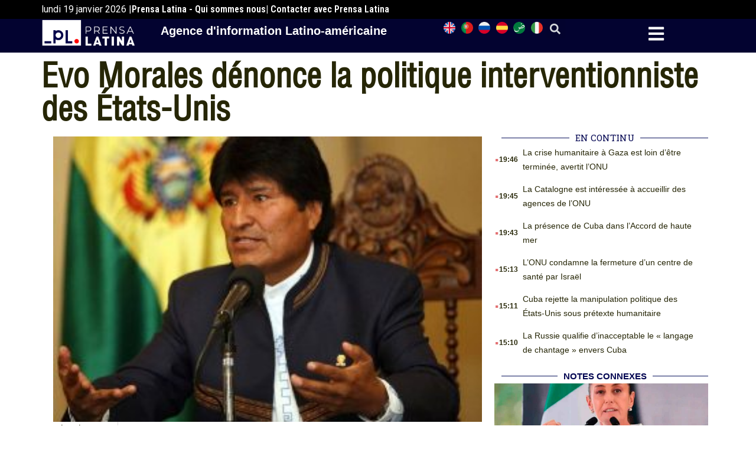

--- FILE ---
content_type: text/html; charset=UTF-8
request_url: https://frances.prensa-latina.cu/2019/01/03/evo-morales-denonce-la-politique-interventionniste-des-etats-unis/
body_size: 18509
content:
<!doctype html>
<html dir="ltr" lang="fr-FR" prefix="og: https://ogp.me/ns#">
<head><style>img.lazy{min-height:1px}</style><link href="https://frances.prensa-latina.cu/wp-content/plugins/w3-total-cache/pub/js/lazyload.min.js" as="script">
	<meta charset="UTF-8">
	<meta name="viewport" content="width=device-width, initial-scale=1">
	<link rel="profile" href="https://gmpg.org/xfn/11">
	<title>Evo Morales dénonce la politique interventionniste des États-Unis - Édition française - Prensa Latina</title>

		<!-- All in One SEO 4.8.7.2 - aioseo.com -->
	<meta name="description" content="La Paz, 2 janvier (Prensa Latina)Le président de la Bolivie, Evo Morales, a dénoncé la politique interventionniste des États-Unis destinée à s´approprier des ressources naturelles d´autres pays, ce après une annonce du mandataire de la nation nord-américaine. En annonçant que les États-Unis n´interviendrons plus militairement dans des pays sans rien en échange, Donald Trump admet" />
	<meta name="robots" content="max-image-preview:large" />
	<meta name="author" content="admin.pl"/>
	<meta name="google-site-verification" content="G_hMJIDL-BaaPEio9s1iszvySdqlswIiS_W1XuXxMts" />
	<meta name="msvalidate.01" content="D4C964C84111571B667AB021FF4EC4C8" />
	<meta name="yandex-verification" content="cbddc9a5c8d4065f" />
	<meta name="keywords" content="amérique latine et caraïbes" />
	<link rel="canonical" href="https://frances.prensa-latina.cu/2019/01/03/evo-morales-denonce-la-politique-interventionniste-des-etats-unis/" />
	<meta name="generator" content="All in One SEO (AIOSEO) 4.8.7.2" />
		<meta property="og:locale" content="fr_FR" />
		<meta property="og:site_name" content="Édition française - Prensa Latina - Nouvelles développées minute par minute" />
		<meta property="og:type" content="article" />
		<meta property="og:title" content="Evo Morales dénonce la politique interventionniste des États-Unis - Édition française - Prensa Latina" />
		<meta property="og:description" content="La Paz, 2 janvier (Prensa Latina)Le président de la Bolivie, Evo Morales, a dénoncé la politique interventionniste des États-Unis destinée à s´approprier des ressources naturelles d´autres pays, ce après une annonce du mandataire de la nation nord-américaine. En annonçant que les États-Unis n´interviendrons plus militairement dans des pays sans rien en échange, Donald Trump admet" />
		<meta property="og:url" content="https://frances.prensa-latina.cu/2019/01/03/evo-morales-denonce-la-politique-interventionniste-des-etats-unis/" />
		<meta property="og:image" content="https://frances.prensa-latina.cu/wp-content/uploads/2018/05/evo-nacionalizacin.jpg" />
		<meta property="og:image:secure_url" content="https://frances.prensa-latina.cu/wp-content/uploads/2018/05/evo-nacionalizacin.jpg" />
		<meta property="og:image:width" content="314" />
		<meta property="og:image:height" content="209" />
		<meta property="article:published_time" content="2019-01-03T22:55:05+00:00" />
		<meta property="article:modified_time" content="2019-01-03T22:55:05+00:00" />
		<meta property="article:publisher" content="https://www.facebook.com/profile.php?id=100063622841193" />
		<meta name="twitter:card" content="summary_large_image" />
		<meta name="twitter:site" content="@PrensaLatina_cu" />
		<meta name="twitter:title" content="Evo Morales dénonce la politique interventionniste des États-Unis - Édition française - Prensa Latina" />
		<meta name="twitter:description" content="La Paz, 2 janvier (Prensa Latina)Le président de la Bolivie, Evo Morales, a dénoncé la politique interventionniste des États-Unis destinée à s´approprier des ressources naturelles d´autres pays, ce après une annonce du mandataire de la nation nord-américaine. En annonçant que les États-Unis n´interviendrons plus militairement dans des pays sans rien en échange, Donald Trump admet" />
		<meta name="twitter:creator" content="@PrensaLatina_cu" />
		<meta name="twitter:image" content="https://frances.prensa-latina.cu/wp-content/uploads/2018/05/evo-nacionalizacin.jpg" />
		<script type="application/ld+json" class="aioseo-schema">
			{"@context":"https:\/\/schema.org","@graph":[{"@type":"BlogPosting","@id":"https:\/\/frances.prensa-latina.cu\/2019\/01\/03\/evo-morales-denonce-la-politique-interventionniste-des-etats-unis\/#blogposting","name":"Evo Morales d\u00e9nonce la politique interventionniste des \u00c9tats-Unis - \u00c9dition fran\u00e7aise - Prensa Latina","headline":"Evo Morales d\u00e9nonce la politique interventionniste des \u00c9tats-Unis","author":{"@id":"https:\/\/frances.prensa-latina.cu\/author\/admin-pl\/#author"},"publisher":{"@id":"https:\/\/frances.prensa-latina.cu\/#organization"},"image":{"@type":"ImageObject","url":"https:\/\/frances.prensa-latina.cu\/wp-content\/uploads\/2018\/05\/evo-nacionalizacin.jpg","width":314,"height":209},"datePublished":"2019-01-03T17:55:05-05:00","dateModified":"2019-01-03T17:55:05-05:00","inLanguage":"fr-FR","mainEntityOfPage":{"@id":"https:\/\/frances.prensa-latina.cu\/2019\/01\/03\/evo-morales-denonce-la-politique-interventionniste-des-etats-unis\/#webpage"},"isPartOf":{"@id":"https:\/\/frances.prensa-latina.cu\/2019\/01\/03\/evo-morales-denonce-la-politique-interventionniste-des-etats-unis\/#webpage"},"articleSection":"Am\u00e9rique Latine et Cara\u00efbes"},{"@type":"BreadcrumbList","@id":"https:\/\/frances.prensa-latina.cu\/2019\/01\/03\/evo-morales-denonce-la-politique-interventionniste-des-etats-unis\/#breadcrumblist","itemListElement":[{"@type":"ListItem","@id":"https:\/\/frances.prensa-latina.cu#listItem","position":1,"name":"Home","item":"https:\/\/frances.prensa-latina.cu","nextItem":{"@type":"ListItem","@id":"https:\/\/frances.prensa-latina.cu\/category\/amerique-latine-et-caraibes\/#listItem","name":"Am\u00e9rique Latine et Cara\u00efbes"}},{"@type":"ListItem","@id":"https:\/\/frances.prensa-latina.cu\/category\/amerique-latine-et-caraibes\/#listItem","position":2,"name":"Am\u00e9rique Latine et Cara\u00efbes","item":"https:\/\/frances.prensa-latina.cu\/category\/amerique-latine-et-caraibes\/","nextItem":{"@type":"ListItem","@id":"https:\/\/frances.prensa-latina.cu\/2019\/01\/03\/evo-morales-denonce-la-politique-interventionniste-des-etats-unis\/#listItem","name":"Evo Morales d\u00e9nonce la politique interventionniste des \u00c9tats-Unis"},"previousItem":{"@type":"ListItem","@id":"https:\/\/frances.prensa-latina.cu#listItem","name":"Home"}},{"@type":"ListItem","@id":"https:\/\/frances.prensa-latina.cu\/2019\/01\/03\/evo-morales-denonce-la-politique-interventionniste-des-etats-unis\/#listItem","position":3,"name":"Evo Morales d\u00e9nonce la politique interventionniste des \u00c9tats-Unis","previousItem":{"@type":"ListItem","@id":"https:\/\/frances.prensa-latina.cu\/category\/amerique-latine-et-caraibes\/#listItem","name":"Am\u00e9rique Latine et Cara\u00efbes"}}]},{"@type":"Organization","@id":"https:\/\/frances.prensa-latina.cu\/#organization","name":"Prensa Latina - fran\u00e7ais","description":"Nouvelles d\u00e9velopp\u00e9es minute par minute","url":"https:\/\/frances.prensa-latina.cu\/","logo":{"@type":"ImageObject","url":"https:\/\/frances.prensa-latina.cu\/wp-content\/uploads\/2023\/06\/LOGO_PRENSA_LATINA.png","@id":"https:\/\/frances.prensa-latina.cu\/2019\/01\/03\/evo-morales-denonce-la-politique-interventionniste-des-etats-unis\/#organizationLogo","width":2508,"height":2109,"caption":"Identificador oficial Prensa LAtina"},"image":{"@id":"https:\/\/frances.prensa-latina.cu\/2019\/01\/03\/evo-morales-denonce-la-politique-interventionniste-des-etats-unis\/#organizationLogo"},"sameAs":["https:\/\/www.facebook.com\/profile.php?id=100063622841193","https:\/\/twitter.com\/PrensaLatina_cu","https:\/\/www.youtube.com\/@AgenciaPrensaLatina"]},{"@type":"Person","@id":"https:\/\/frances.prensa-latina.cu\/author\/admin-pl\/#author","url":"https:\/\/frances.prensa-latina.cu\/author\/admin-pl\/","name":"admin.pl","image":{"@type":"ImageObject","@id":"https:\/\/frances.prensa-latina.cu\/2019\/01\/03\/evo-morales-denonce-la-politique-interventionniste-des-etats-unis\/#authorImage","url":"https:\/\/secure.gravatar.com\/avatar\/a0e7cc3c04d7ac8c2775ebb0a1bb2154c496e03c933cb5dafa73513910c1e8f6?s=96&d=mm&r=g","width":96,"height":96,"caption":"admin.pl"}},{"@type":"WebPage","@id":"https:\/\/frances.prensa-latina.cu\/2019\/01\/03\/evo-morales-denonce-la-politique-interventionniste-des-etats-unis\/#webpage","url":"https:\/\/frances.prensa-latina.cu\/2019\/01\/03\/evo-morales-denonce-la-politique-interventionniste-des-etats-unis\/","name":"Evo Morales d\u00e9nonce la politique interventionniste des \u00c9tats-Unis - \u00c9dition fran\u00e7aise - Prensa Latina","description":"La Paz, 2 janvier (Prensa Latina)Le pr\u00e9sident de la Bolivie, Evo Morales, a d\u00e9nonc\u00e9 la politique interventionniste des \u00c9tats-Unis destin\u00e9e \u00e0 s\u00b4approprier des ressources naturelles d\u00b4autres pays, ce apr\u00e8s une annonce du mandataire de la nation nord-am\u00e9ricaine. En annon\u00e7ant que les \u00c9tats-Unis n\u00b4interviendrons plus militairement dans des pays sans rien en \u00e9change, Donald Trump admet","inLanguage":"fr-FR","isPartOf":{"@id":"https:\/\/frances.prensa-latina.cu\/#website"},"breadcrumb":{"@id":"https:\/\/frances.prensa-latina.cu\/2019\/01\/03\/evo-morales-denonce-la-politique-interventionniste-des-etats-unis\/#breadcrumblist"},"author":{"@id":"https:\/\/frances.prensa-latina.cu\/author\/admin-pl\/#author"},"creator":{"@id":"https:\/\/frances.prensa-latina.cu\/author\/admin-pl\/#author"},"image":{"@type":"ImageObject","url":"https:\/\/frances.prensa-latina.cu\/wp-content\/uploads\/2018\/05\/evo-nacionalizacin.jpg","@id":"https:\/\/frances.prensa-latina.cu\/2019\/01\/03\/evo-morales-denonce-la-politique-interventionniste-des-etats-unis\/#mainImage","width":314,"height":209},"primaryImageOfPage":{"@id":"https:\/\/frances.prensa-latina.cu\/2019\/01\/03\/evo-morales-denonce-la-politique-interventionniste-des-etats-unis\/#mainImage"},"datePublished":"2019-01-03T17:55:05-05:00","dateModified":"2019-01-03T17:55:05-05:00"},{"@type":"WebSite","@id":"https:\/\/frances.prensa-latina.cu\/#website","url":"https:\/\/frances.prensa-latina.cu\/","name":"Prensa Latina","alternateName":"Prensa Latine - fran\u00e7ais","description":"Nouvelles d\u00e9velopp\u00e9es minute par minute","inLanguage":"fr-FR","publisher":{"@id":"https:\/\/frances.prensa-latina.cu\/#organization"}}]}
		</script>
		<!-- All in One SEO -->

<link rel="alternate" type="application/rss+xml" title="Édition française - Prensa Latina &raquo; Flux" href="https://frances.prensa-latina.cu/feed/" />
<link rel="alternate" type="application/rss+xml" title="Édition française - Prensa Latina &raquo; Flux des commentaires" href="https://frances.prensa-latina.cu/comments/feed/" />
<link rel="alternate" type="application/rss+xml" title="Édition française - Prensa Latina &raquo; Evo Morales dénonce la politique interventionniste des États-Unis Flux des commentaires" href="https://frances.prensa-latina.cu/2019/01/03/evo-morales-denonce-la-politique-interventionniste-des-etats-unis/feed/" />
<link rel="alternate" title="oEmbed (JSON)" type="application/json+oembed" href="https://frances.prensa-latina.cu/wp-json/oembed/1.0/embed?url=https%3A%2F%2Ffrances.prensa-latina.cu%2F2019%2F01%2F03%2Fevo-morales-denonce-la-politique-interventionniste-des-etats-unis%2F" />
<link rel="alternate" title="oEmbed (XML)" type="text/xml+oembed" href="https://frances.prensa-latina.cu/wp-json/oembed/1.0/embed?url=https%3A%2F%2Ffrances.prensa-latina.cu%2F2019%2F01%2F03%2Fevo-morales-denonce-la-politique-interventionniste-des-etats-unis%2F&#038;format=xml" />
<style id='wp-img-auto-sizes-contain-inline-css'>
img:is([sizes=auto i],[sizes^="auto," i]){contain-intrinsic-size:3000px 1500px}
/*# sourceURL=wp-img-auto-sizes-contain-inline-css */
</style>
<link rel='stylesheet' id='dce-dynamic-visibility-style-css' href='https://frances.prensa-latina.cu/wp-content/plugins/dynamic-visibility-for-elementor/assets/css/dynamic-visibility.css?ver=5.0.10' media='all' />
<style id='wp-emoji-styles-inline-css'>

	img.wp-smiley, img.emoji {
		display: inline !important;
		border: none !important;
		box-shadow: none !important;
		height: 1em !important;
		width: 1em !important;
		margin: 0 0.07em !important;
		vertical-align: -0.1em !important;
		background: none !important;
		padding: 0 !important;
	}
/*# sourceURL=wp-emoji-styles-inline-css */
</style>
<link rel='stylesheet' id='wp-block-library-css' href='https://frances.prensa-latina.cu/wp-includes/css/dist/block-library/style.min.css?ver=6.9' media='all' />
<style id='global-styles-inline-css'>
:root{--wp--preset--aspect-ratio--square: 1;--wp--preset--aspect-ratio--4-3: 4/3;--wp--preset--aspect-ratio--3-4: 3/4;--wp--preset--aspect-ratio--3-2: 3/2;--wp--preset--aspect-ratio--2-3: 2/3;--wp--preset--aspect-ratio--16-9: 16/9;--wp--preset--aspect-ratio--9-16: 9/16;--wp--preset--color--black: #000000;--wp--preset--color--cyan-bluish-gray: #abb8c3;--wp--preset--color--white: #ffffff;--wp--preset--color--pale-pink: #f78da7;--wp--preset--color--vivid-red: #cf2e2e;--wp--preset--color--luminous-vivid-orange: #ff6900;--wp--preset--color--luminous-vivid-amber: #fcb900;--wp--preset--color--light-green-cyan: #7bdcb5;--wp--preset--color--vivid-green-cyan: #00d084;--wp--preset--color--pale-cyan-blue: #8ed1fc;--wp--preset--color--vivid-cyan-blue: #0693e3;--wp--preset--color--vivid-purple: #9b51e0;--wp--preset--gradient--vivid-cyan-blue-to-vivid-purple: linear-gradient(135deg,rgb(6,147,227) 0%,rgb(155,81,224) 100%);--wp--preset--gradient--light-green-cyan-to-vivid-green-cyan: linear-gradient(135deg,rgb(122,220,180) 0%,rgb(0,208,130) 100%);--wp--preset--gradient--luminous-vivid-amber-to-luminous-vivid-orange: linear-gradient(135deg,rgb(252,185,0) 0%,rgb(255,105,0) 100%);--wp--preset--gradient--luminous-vivid-orange-to-vivid-red: linear-gradient(135deg,rgb(255,105,0) 0%,rgb(207,46,46) 100%);--wp--preset--gradient--very-light-gray-to-cyan-bluish-gray: linear-gradient(135deg,rgb(238,238,238) 0%,rgb(169,184,195) 100%);--wp--preset--gradient--cool-to-warm-spectrum: linear-gradient(135deg,rgb(74,234,220) 0%,rgb(151,120,209) 20%,rgb(207,42,186) 40%,rgb(238,44,130) 60%,rgb(251,105,98) 80%,rgb(254,248,76) 100%);--wp--preset--gradient--blush-light-purple: linear-gradient(135deg,rgb(255,206,236) 0%,rgb(152,150,240) 100%);--wp--preset--gradient--blush-bordeaux: linear-gradient(135deg,rgb(254,205,165) 0%,rgb(254,45,45) 50%,rgb(107,0,62) 100%);--wp--preset--gradient--luminous-dusk: linear-gradient(135deg,rgb(255,203,112) 0%,rgb(199,81,192) 50%,rgb(65,88,208) 100%);--wp--preset--gradient--pale-ocean: linear-gradient(135deg,rgb(255,245,203) 0%,rgb(182,227,212) 50%,rgb(51,167,181) 100%);--wp--preset--gradient--electric-grass: linear-gradient(135deg,rgb(202,248,128) 0%,rgb(113,206,126) 100%);--wp--preset--gradient--midnight: linear-gradient(135deg,rgb(2,3,129) 0%,rgb(40,116,252) 100%);--wp--preset--font-size--small: 13px;--wp--preset--font-size--medium: 20px;--wp--preset--font-size--large: 36px;--wp--preset--font-size--x-large: 42px;--wp--preset--spacing--20: 0.44rem;--wp--preset--spacing--30: 0.67rem;--wp--preset--spacing--40: 1rem;--wp--preset--spacing--50: 1.5rem;--wp--preset--spacing--60: 2.25rem;--wp--preset--spacing--70: 3.38rem;--wp--preset--spacing--80: 5.06rem;--wp--preset--shadow--natural: 6px 6px 9px rgba(0, 0, 0, 0.2);--wp--preset--shadow--deep: 12px 12px 50px rgba(0, 0, 0, 0.4);--wp--preset--shadow--sharp: 6px 6px 0px rgba(0, 0, 0, 0.2);--wp--preset--shadow--outlined: 6px 6px 0px -3px rgb(255, 255, 255), 6px 6px rgb(0, 0, 0);--wp--preset--shadow--crisp: 6px 6px 0px rgb(0, 0, 0);}:where(.is-layout-flex){gap: 0.5em;}:where(.is-layout-grid){gap: 0.5em;}body .is-layout-flex{display: flex;}.is-layout-flex{flex-wrap: wrap;align-items: center;}.is-layout-flex > :is(*, div){margin: 0;}body .is-layout-grid{display: grid;}.is-layout-grid > :is(*, div){margin: 0;}:where(.wp-block-columns.is-layout-flex){gap: 2em;}:where(.wp-block-columns.is-layout-grid){gap: 2em;}:where(.wp-block-post-template.is-layout-flex){gap: 1.25em;}:where(.wp-block-post-template.is-layout-grid){gap: 1.25em;}.has-black-color{color: var(--wp--preset--color--black) !important;}.has-cyan-bluish-gray-color{color: var(--wp--preset--color--cyan-bluish-gray) !important;}.has-white-color{color: var(--wp--preset--color--white) !important;}.has-pale-pink-color{color: var(--wp--preset--color--pale-pink) !important;}.has-vivid-red-color{color: var(--wp--preset--color--vivid-red) !important;}.has-luminous-vivid-orange-color{color: var(--wp--preset--color--luminous-vivid-orange) !important;}.has-luminous-vivid-amber-color{color: var(--wp--preset--color--luminous-vivid-amber) !important;}.has-light-green-cyan-color{color: var(--wp--preset--color--light-green-cyan) !important;}.has-vivid-green-cyan-color{color: var(--wp--preset--color--vivid-green-cyan) !important;}.has-pale-cyan-blue-color{color: var(--wp--preset--color--pale-cyan-blue) !important;}.has-vivid-cyan-blue-color{color: var(--wp--preset--color--vivid-cyan-blue) !important;}.has-vivid-purple-color{color: var(--wp--preset--color--vivid-purple) !important;}.has-black-background-color{background-color: var(--wp--preset--color--black) !important;}.has-cyan-bluish-gray-background-color{background-color: var(--wp--preset--color--cyan-bluish-gray) !important;}.has-white-background-color{background-color: var(--wp--preset--color--white) !important;}.has-pale-pink-background-color{background-color: var(--wp--preset--color--pale-pink) !important;}.has-vivid-red-background-color{background-color: var(--wp--preset--color--vivid-red) !important;}.has-luminous-vivid-orange-background-color{background-color: var(--wp--preset--color--luminous-vivid-orange) !important;}.has-luminous-vivid-amber-background-color{background-color: var(--wp--preset--color--luminous-vivid-amber) !important;}.has-light-green-cyan-background-color{background-color: var(--wp--preset--color--light-green-cyan) !important;}.has-vivid-green-cyan-background-color{background-color: var(--wp--preset--color--vivid-green-cyan) !important;}.has-pale-cyan-blue-background-color{background-color: var(--wp--preset--color--pale-cyan-blue) !important;}.has-vivid-cyan-blue-background-color{background-color: var(--wp--preset--color--vivid-cyan-blue) !important;}.has-vivid-purple-background-color{background-color: var(--wp--preset--color--vivid-purple) !important;}.has-black-border-color{border-color: var(--wp--preset--color--black) !important;}.has-cyan-bluish-gray-border-color{border-color: var(--wp--preset--color--cyan-bluish-gray) !important;}.has-white-border-color{border-color: var(--wp--preset--color--white) !important;}.has-pale-pink-border-color{border-color: var(--wp--preset--color--pale-pink) !important;}.has-vivid-red-border-color{border-color: var(--wp--preset--color--vivid-red) !important;}.has-luminous-vivid-orange-border-color{border-color: var(--wp--preset--color--luminous-vivid-orange) !important;}.has-luminous-vivid-amber-border-color{border-color: var(--wp--preset--color--luminous-vivid-amber) !important;}.has-light-green-cyan-border-color{border-color: var(--wp--preset--color--light-green-cyan) !important;}.has-vivid-green-cyan-border-color{border-color: var(--wp--preset--color--vivid-green-cyan) !important;}.has-pale-cyan-blue-border-color{border-color: var(--wp--preset--color--pale-cyan-blue) !important;}.has-vivid-cyan-blue-border-color{border-color: var(--wp--preset--color--vivid-cyan-blue) !important;}.has-vivid-purple-border-color{border-color: var(--wp--preset--color--vivid-purple) !important;}.has-vivid-cyan-blue-to-vivid-purple-gradient-background{background: var(--wp--preset--gradient--vivid-cyan-blue-to-vivid-purple) !important;}.has-light-green-cyan-to-vivid-green-cyan-gradient-background{background: var(--wp--preset--gradient--light-green-cyan-to-vivid-green-cyan) !important;}.has-luminous-vivid-amber-to-luminous-vivid-orange-gradient-background{background: var(--wp--preset--gradient--luminous-vivid-amber-to-luminous-vivid-orange) !important;}.has-luminous-vivid-orange-to-vivid-red-gradient-background{background: var(--wp--preset--gradient--luminous-vivid-orange-to-vivid-red) !important;}.has-very-light-gray-to-cyan-bluish-gray-gradient-background{background: var(--wp--preset--gradient--very-light-gray-to-cyan-bluish-gray) !important;}.has-cool-to-warm-spectrum-gradient-background{background: var(--wp--preset--gradient--cool-to-warm-spectrum) !important;}.has-blush-light-purple-gradient-background{background: var(--wp--preset--gradient--blush-light-purple) !important;}.has-blush-bordeaux-gradient-background{background: var(--wp--preset--gradient--blush-bordeaux) !important;}.has-luminous-dusk-gradient-background{background: var(--wp--preset--gradient--luminous-dusk) !important;}.has-pale-ocean-gradient-background{background: var(--wp--preset--gradient--pale-ocean) !important;}.has-electric-grass-gradient-background{background: var(--wp--preset--gradient--electric-grass) !important;}.has-midnight-gradient-background{background: var(--wp--preset--gradient--midnight) !important;}.has-small-font-size{font-size: var(--wp--preset--font-size--small) !important;}.has-medium-font-size{font-size: var(--wp--preset--font-size--medium) !important;}.has-large-font-size{font-size: var(--wp--preset--font-size--large) !important;}.has-x-large-font-size{font-size: var(--wp--preset--font-size--x-large) !important;}
/*# sourceURL=global-styles-inline-css */
</style>

<style id='classic-theme-styles-inline-css'>
/*! This file is auto-generated */
.wp-block-button__link{color:#fff;background-color:#32373c;border-radius:9999px;box-shadow:none;text-decoration:none;padding:calc(.667em + 2px) calc(1.333em + 2px);font-size:1.125em}.wp-block-file__button{background:#32373c;color:#fff;text-decoration:none}
/*# sourceURL=/wp-includes/css/classic-themes.min.css */
</style>
<link rel='stylesheet' id='hello-elementor-css' href='https://frances.prensa-latina.cu/wp-content/themes/hello-elementor/style.min.css?ver=2.7.1' media='all' />
<link rel='stylesheet' id='hello-elementor-theme-style-css' href='https://frances.prensa-latina.cu/wp-content/themes/hello-elementor/theme.min.css?ver=2.7.1' media='all' />
<link rel='stylesheet' id='elementor-lazyload-css' href='https://frances.prensa-latina.cu/wp-content/plugins/elementor/assets/css/modules/lazyload/frontend.min.css?ver=3.19.3' media='all' />
<link rel='stylesheet' id='elementor-frontend-css' href='https://frances.prensa-latina.cu/wp-content/plugins/elementor/assets/css/frontend-lite.min.css?ver=3.19.3' media='all' />
<link rel='stylesheet' id='swiper-css' href='https://frances.prensa-latina.cu/wp-content/plugins/elementor/assets/lib/swiper/v8/css/swiper.min.css?ver=8.4.5' media='all' />
<link rel='stylesheet' id='elementor-post-20171-css' href='https://frances.prensa-latina.cu/wp-content/uploads/elementor/css/post-20171.css?ver=1759619582' media='all' />
<link rel='stylesheet' id='elementor-pro-css' href='https://frances.prensa-latina.cu/wp-content/plugins/elementor-pro/assets/css/frontend-lite.min.css?ver=3.19.3' media='all' />
<link rel='stylesheet' id='elementor-global-css' href='https://frances.prensa-latina.cu/wp-content/uploads/elementor/css/global.css?ver=1759619583' media='all' />
<link rel='stylesheet' id='elementor-post-20179-css' href='https://frances.prensa-latina.cu/wp-content/uploads/elementor/css/post-20179.css?ver=1759619583' media='all' />
<link rel='stylesheet' id='elementor-post-20767-css' href='https://frances.prensa-latina.cu/wp-content/uploads/elementor/css/post-20767.css?ver=1759619583' media='all' />
<link rel='stylesheet' id='elementor-post-20763-css' href='https://frances.prensa-latina.cu/wp-content/uploads/elementor/css/post-20763.css?ver=1759619693' media='all' />
<link rel='stylesheet' id='elementor-post-20661-css' href='https://frances.prensa-latina.cu/wp-content/uploads/elementor/css/post-20661.css?ver=1759619583' media='all' />
<link rel='stylesheet' id='hello-elementor-child-style-css' href='https://frances.prensa-latina.cu/wp-content/themes/hello-theme-child-master/style.css?ver=1.0.0' media='all' />
<link rel='stylesheet' id='google-fonts-1-css' href='https://fonts.googleapis.com/css?family=Roboto%3A100%2C100italic%2C200%2C200italic%2C300%2C300italic%2C400%2C400italic%2C500%2C500italic%2C600%2C600italic%2C700%2C700italic%2C800%2C800italic%2C900%2C900italic%7CRoboto+Slab%3A100%2C100italic%2C200%2C200italic%2C300%2C300italic%2C400%2C400italic%2C500%2C500italic%2C600%2C600italic%2C700%2C700italic%2C800%2C800italic%2C900%2C900italic%7CRoboto+Condensed%3A100%2C100italic%2C200%2C200italic%2C300%2C300italic%2C400%2C400italic%2C500%2C500italic%2C600%2C600italic%2C700%2C700italic%2C800%2C800italic%2C900%2C900italic&#038;display=swap&#038;ver=6.9' media='all' />
<link rel="preconnect" href="https://fonts.gstatic.com/" crossorigin><link rel="https://api.w.org/" href="https://frances.prensa-latina.cu/wp-json/" /><link rel="alternate" title="JSON" type="application/json" href="https://frances.prensa-latina.cu/wp-json/wp/v2/posts/3199" /><link rel="EditURI" type="application/rsd+xml" title="RSD" href="https://frances.prensa-latina.cu/xmlrpc.php?rsd" />
<meta name="generator" content="WordPress 6.9" />
<link rel='shortlink' href='https://frances.prensa-latina.cu/?p=3199' />
<meta name="generator" content="Elementor 3.19.3; features: e_optimized_assets_loading, e_optimized_css_loading, e_font_icon_svg, additional_custom_breakpoints, block_editor_assets_optimize, e_image_loading_optimization; settings: css_print_method-external, google_font-enabled, font_display-swap">
<script async src="https://www.googletagmanager.com/gtag/js?id=G-DN03NVX5RB"></script>
<script>
  window.dataLayer = window.dataLayer || [];
  function gtag(){dataLayer.push(arguments);}
  gtag('js', new Date());

  gtag('config', 'G-DN03NVX5RB');
</script>
<link rel="icon" href="https://frances.prensa-latina.cu/wp-content/uploads/2023/04/cropped-2._Isotipo_Color-Institucional-150x100-1.png" sizes="32x32" />
<link rel="icon" href="https://frances.prensa-latina.cu/wp-content/uploads/2023/04/cropped-2._Isotipo_Color-Institucional-150x100-1.png" sizes="192x192" />
<link rel="apple-touch-icon" href="https://frances.prensa-latina.cu/wp-content/uploads/2023/04/cropped-2._Isotipo_Color-Institucional-150x100-1.png" />
<meta name="msapplication-TileImage" content="https://frances.prensa-latina.cu/wp-content/uploads/2023/04/cropped-2._Isotipo_Color-Institucional-150x100-1.png" />
<link rel='stylesheet' id='dashicons-css' href='https://frances.prensa-latina.cu/wp-includes/css/dashicons.min.css?ver=6.9' media='all' />
<link rel='stylesheet' id='acf-global-css' href='https://frances.prensa-latina.cu/wp-content/plugins/advanced-custom-fields/assets/build/css/acf-global.css?ver=6.2.7' media='all' />
<link rel='stylesheet' id='acf-input-css' href='https://frances.prensa-latina.cu/wp-content/plugins/advanced-custom-fields/assets/build/css/acf-input.css?ver=6.2.7' media='all' />
<link rel='stylesheet' id='fea-public-css' href='https://frances.prensa-latina.cu/wp-content/plugins/acf-frontend-form-element/assets/css/frontend-admin-min.css?ver=3.18.8' media='all' />
<link rel='stylesheet' id='fea-modal-css' href='https://frances.prensa-latina.cu/wp-content/plugins/acf-frontend-form-element/assets/css/modal-min.css?ver=3.18.8' media='all' />
<link rel='stylesheet' id='e-animations-css' href='https://frances.prensa-latina.cu/wp-content/plugins/elementor/assets/lib/animations/animations.min.css?ver=3.19.3' media='all' />
</head>


<body class="wp-singular post-template-default single single-post postid-3199 single-format-standard wp-custom-logo wp-theme-hello-elementor wp-child-theme-hello-theme-child-master e-lazyload elementor-default elementor-kit-20171 elementor-page-20763">


<a class="skip-link screen-reader-text" href="#content">Aller au contenu</a>

		<div data-elementor-type="header" data-elementor-id="20179" class="elementor elementor-20179 elementor-location-header" data-elementor-post-type="elementor_library">
			<div class="elementor-element elementor-element-a3b1742 e-flex e-con-boxed e-con e-parent" data-id="a3b1742" data-element_type="container" data-settings="{&quot;background_background&quot;:&quot;classic&quot;,&quot;content_width&quot;:&quot;boxed&quot;}" data-core-v316-plus="true">
					<div class="e-con-inner">
		<div class="elementor-element elementor-element-02bbab0 e-con-full e-flex e-con e-child" data-id="02bbab0" data-element_type="container" data-settings="{&quot;content_width&quot;:&quot;full&quot;}">
				<div class="elementor-element elementor-element-3f80163 elementor-widget elementor-widget-shortcode" data-id="3f80163" data-element_type="widget" data-widget_type="shortcode.default">
				<div class="elementor-widget-container">
					<div class="elementor-shortcode">lundi 19  janvier 2026 | </div>
				</div>
				</div>
				<div class="elementor-element elementor-element-27e5ec4 elementor-hidden-mobile elementor-widget elementor-widget-heading" data-id="27e5ec4" data-element_type="widget" data-widget_type="heading.default">
				<div class="elementor-widget-container">
			<style>/*! elementor - v3.19.0 - 26-02-2024 */
.elementor-heading-title{padding:0;margin:0;line-height:1}.elementor-widget-heading .elementor-heading-title[class*=elementor-size-]>a{color:inherit;font-size:inherit;line-height:inherit}.elementor-widget-heading .elementor-heading-title.elementor-size-small{font-size:15px}.elementor-widget-heading .elementor-heading-title.elementor-size-medium{font-size:19px}.elementor-widget-heading .elementor-heading-title.elementor-size-large{font-size:29px}.elementor-widget-heading .elementor-heading-title.elementor-size-xl{font-size:39px}.elementor-widget-heading .elementor-heading-title.elementor-size-xxl{font-size:59px}</style><span class="elementor-heading-title elementor-size-default"><a href="https://frances.prensa-latina.cu/qui-sommes-nous/">Prensa Latina - Qui sommes nous</a></span>		</div>
				</div>
				<div class="elementor-element elementor-element-bfcbccd elementor-hidden-mobile elementor-widget elementor-widget-heading" data-id="bfcbccd" data-element_type="widget" data-widget_type="heading.default">
				<div class="elementor-widget-container">
			<h2 class="elementor-heading-title elementor-size-default">|   Contacter avec Prensa Latina</h2>		</div>
				</div>
				</div>
					</div>
				</div>
		<div class="elementor-element elementor-element-ac704ba e-flex e-con-boxed e-con e-parent" data-id="ac704ba" data-element_type="container" data-settings="{&quot;background_background&quot;:&quot;classic&quot;,&quot;sticky&quot;:&quot;top&quot;,&quot;content_width&quot;:&quot;boxed&quot;,&quot;sticky_on&quot;:[&quot;desktop&quot;,&quot;tablet&quot;,&quot;mobile&quot;],&quot;sticky_offset&quot;:0,&quot;sticky_effects_offset&quot;:0}" data-core-v316-plus="true">
					<div class="e-con-inner">
		<div class="elementor-element elementor-element-e51c0c2 e-con-full e-flex e-con e-child" data-id="e51c0c2" data-element_type="container" data-settings="{&quot;content_width&quot;:&quot;full&quot;}">
				<div class="elementor-element elementor-element-53a9598 elementor-widget elementor-widget-theme-site-logo elementor-widget-image" data-id="53a9598" data-element_type="widget" data-widget_type="theme-site-logo.default">
				<div class="elementor-widget-container">
			<style>/*! elementor - v3.19.0 - 26-02-2024 */
.elementor-widget-image{text-align:center}.elementor-widget-image a{display:inline-block}.elementor-widget-image a img[src$=".svg"]{width:48px}.elementor-widget-image img{vertical-align:middle;display:inline-block}</style>						<a href="https://frances.prensa-latina.cu">
			<img width="500" height="148" src="data:image/svg+xml,%3Csvg%20xmlns='http://www.w3.org/2000/svg'%20viewBox='0%200%20500%20148'%3E%3C/svg%3E" data-src="https://frances.prensa-latina.cu/wp-content/uploads/2023/04/identificador_blanco-horizontal-500x148.png" class="attachment-medium size-medium wp-image-20183 lazy" alt="" data-srcset="https://frances.prensa-latina.cu/wp-content/uploads/2023/04/identificador_blanco-horizontal-500x148.png 500w, https://frances.prensa-latina.cu/wp-content/uploads/2023/04/identificador_blanco-horizontal.png 600w" data-sizes="(max-width: 500px) 100vw, 500px" />				</a>
									</div>
				</div>
				</div>
		<div class="elementor-element elementor-element-7c6d6d9 e-con-full e-flex e-con e-child" data-id="7c6d6d9" data-element_type="container" data-settings="{&quot;content_width&quot;:&quot;full&quot;}">
				<div class="elementor-element elementor-element-66286ad elementor-widget__width-initial elementor-widget-mobile__width-initial elementor-hidden-mobile elementor-widget elementor-widget-heading" data-id="66286ad" data-element_type="widget" data-widget_type="heading.default">
				<div class="elementor-widget-container">
			<span class="elementor-heading-title elementor-size-default">Agence d'information Latino-américaine</span>		</div>
				</div>
				<div class="elementor-element elementor-element-b1151b1 elementor-widget__width-initial elementor-widget-mobile__width-initial elementor-hidden-desktop elementor-hidden-tablet elementor-widget elementor-widget-heading" data-id="b1151b1" data-element_type="widget" data-widget_type="heading.default">
				<div class="elementor-widget-container">
			<span class="elementor-heading-title elementor-size-default">Édition française</span>		</div>
				</div>
				</div>
		<div class="elementor-element elementor-element-b3b93ea elementor-hidden-mobile e-con-full e-flex e-con e-child" data-id="b3b93ea" data-element_type="container" data-settings="{&quot;content_width&quot;:&quot;full&quot;}">
				<div class="elementor-element elementor-element-3a15abc elementor-widget__width-initial elementor-widget elementor-widget-html" data-id="3a15abc" data-element_type="widget" data-widget_type="html.default">
				<div class="elementor-widget-container">
			<div class="bandera english" title="english"><a href="https://www.plenglish.com"><img class="lazy" src="data:image/svg+xml,%3Csvg%20xmlns='http://www.w3.org/2000/svg'%20viewBox='0%200%201%201'%3E%3C/svg%3E" data-src="https://frances.prensa-latina.cu/wp-content/uploads/2023/04/reino-unido1.png"></a></div>

<!– bandera portugues ->

<div class="bandera portugues" title="portugues">
    <a href="https://www.prensalatina.com.br/"><img class="lazy" src="data:image/svg+xml,%3Csvg%20xmlns='http://www.w3.org/2000/svg'%20viewBox='0%200%201%201'%3E%3C/svg%3E" data-src="https://frances.prensa-latina.cu/wp-content/uploads/2023/04/11.png"></a>
</div>

<!– bandera rusia ->

<div class="bandera rusia" title="rusia"><a href="https://ruso.prensa-latina.cu"><img class="lazy" src="data:image/svg+xml,%3Csvg%20xmlns='http://www.w3.org/2000/svg'%20viewBox='0%200%201%201'%3E%3C/svg%3E" data-src="https://frances.prensa-latina.cu/wp-content/uploads/2023/04/rusia1.png"></a>
</div>

<!– bandera francia ->

<div class="bandera españa" title="Español">
    <a href="https://www.prensa-latina.cu/"><img class="lazy" src="data:image/svg+xml,%3Csvg%20xmlns='http://www.w3.org/2000/svg'%20viewBox='0%200%201%201'%3E%3C/svg%3E" data-src="https://frances.prensa-latina.cu/wp-content/uploads/2023/04/espana1-150x150-11.png"></a>
</div>

<!– bandera arabe ->

<div class="bandera arabia" title="arabia">
    <a href="https://arabic.prensa-latina.cu/"><img class="lazy" src="data:image/svg+xml,%3Csvg%20xmlns='http://www.w3.org/2000/svg'%20viewBox='0%200%201%201'%3E%3C/svg%3E" data-src="https://frances.prensa-latina.cu/wp-content/uploads/2023/04/Flag_arabic1.png"></a>
</div>

<!– bandera italia ->

<div class="bandera italia" title="italia">
        <a href="https://italiano.prensa-latina.cu/"><img class="lazy" src="data:image/svg+xml,%3Csvg%20xmlns='http://www.w3.org/2000/svg'%20viewBox='0%200%201%201'%3E%3C/svg%3E" data-src="https://frances.prensa-latina.cu/wp-content/uploads/2023/04/italia1.png"></a>
</div>		</div>
				</div>
				<div class="elementor-element elementor-element-5b5f05d elementor-search-form--skin-full_screen elementor-widget__width-auto elementor-widget elementor-widget-search-form" data-id="5b5f05d" data-element_type="widget" data-settings="{&quot;skin&quot;:&quot;full_screen&quot;}" data-widget_type="search-form.default">
				<div class="elementor-widget-container">
			<link rel="stylesheet" href="https://frances.prensa-latina.cu/wp-content/plugins/elementor-pro/assets/css/widget-theme-elements.min.css">		<search role="search">
			<form class="elementor-search-form" action="https://frances.prensa-latina.cu" method="get">
												<div class="elementor-search-form__toggle" tabindex="0" role="button">
					<div class="e-font-icon-svg-container"><svg aria-hidden="true" class="e-font-icon-svg e-fas-search" viewBox="0 0 512 512" xmlns="http://www.w3.org/2000/svg"><path d="M505 442.7L405.3 343c-4.5-4.5-10.6-7-17-7H372c27.6-35.3 44-79.7 44-128C416 93.1 322.9 0 208 0S0 93.1 0 208s93.1 208 208 208c48.3 0 92.7-16.4 128-44v16.3c0 6.4 2.5 12.5 7 17l99.7 99.7c9.4 9.4 24.6 9.4 33.9 0l28.3-28.3c9.4-9.4 9.4-24.6.1-34zM208 336c-70.7 0-128-57.2-128-128 0-70.7 57.2-128 128-128 70.7 0 128 57.2 128 128 0 70.7-57.2 128-128 128z"></path></svg></div>					<span class="elementor-screen-only">Search</span>
				</div>
								<div class="elementor-search-form__container">
					<label class="elementor-screen-only" for="elementor-search-form-5b5f05d">Search</label>

					
					<input id="elementor-search-form-5b5f05d" placeholder="Chercher..." class="elementor-search-form__input" type="search" name="s" value="">
					
					
										<div class="dialog-lightbox-close-button dialog-close-button" role="button" tabindex="0">
						<svg aria-hidden="true" class="e-font-icon-svg e-eicon-close" viewBox="0 0 1000 1000" xmlns="http://www.w3.org/2000/svg"><path d="M742 167L500 408 258 167C246 154 233 150 217 150 196 150 179 158 167 167 154 179 150 196 150 212 150 229 154 242 171 254L408 500 167 742C138 771 138 800 167 829 196 858 225 858 254 829L496 587 738 829C750 842 767 846 783 846 800 846 817 842 829 829 842 817 846 804 846 783 846 767 842 750 829 737L588 500 833 258C863 229 863 200 833 171 804 137 775 137 742 167Z"></path></svg>						<span class="elementor-screen-only">Close this search box.</span>
					</div>
									</div>
			</form>
		</search>
				</div>
				</div>
				</div>
		<div class="elementor-element elementor-element-46c83ae e-con-full e-flex e-con e-child" data-id="46c83ae" data-element_type="container" data-settings="{&quot;content_width&quot;:&quot;full&quot;}">
				<div class="elementor-element elementor-element-fd34428 elementor-widget-mobile__width-initial elementor-view-default elementor-widget elementor-widget-icon" data-id="fd34428" data-element_type="widget" data-widget_type="icon.default">
				<div class="elementor-widget-container">
					<div class="elementor-icon-wrapper">
			<a class="elementor-icon" href="#elementor-action%3Aaction%3Dpopup%3Aopen%26settings%3DeyJpZCI6IjIwNjYxIiwidG9nZ2xlIjpmYWxzZX0%3D">
			<svg aria-hidden="true" class="e-font-icon-svg e-fas-bars" viewBox="0 0 448 512" xmlns="http://www.w3.org/2000/svg"><path d="M16 132h416c8.837 0 16-7.163 16-16V76c0-8.837-7.163-16-16-16H16C7.163 60 0 67.163 0 76v40c0 8.837 7.163 16 16 16zm0 160h416c8.837 0 16-7.163 16-16v-40c0-8.837-7.163-16-16-16H16c-8.837 0-16 7.163-16 16v40c0 8.837 7.163 16 16 16zm0 160h416c8.837 0 16-7.163 16-16v-40c0-8.837-7.163-16-16-16H16c-8.837 0-16 7.163-16 16v40c0 8.837 7.163 16 16 16z"></path></svg>			</a>
		</div>
				</div>
				</div>
				</div>
					</div>
				</div>
				</div>
				<div data-elementor-type="single-post" data-elementor-id="20763" class="elementor elementor-20763 elementor-location-single post-3199 post type-post status-publish format-standard has-post-thumbnail hentry category-amerique-latine-et-caraibes" data-elementor-post-type="elementor_library">
			<div class="elementor-element elementor-element-32f8de4 e-flex e-con-boxed e-con e-parent" data-id="32f8de4" data-element_type="container" data-settings="{&quot;content_width&quot;:&quot;boxed&quot;}" data-core-v316-plus="true">
					<div class="e-con-inner">
		<div class="elementor-element elementor-element-de4f6ea e-flex e-con-boxed e-con e-parent" data-id="de4f6ea" data-element_type="container" data-settings="{&quot;content_width&quot;:&quot;boxed&quot;}" data-core-v316-plus="true">
					<div class="e-con-inner">
					</div>
				</div>
				<div class="elementor-element elementor-element-1377698 elementor-widget elementor-widget-theme-post-title elementor-page-title elementor-widget-heading" data-id="1377698" data-element_type="widget" data-widget_type="theme-post-title.default">
				<div class="elementor-widget-container">
			<h1 class="elementor-heading-title elementor-size-default">Evo Morales dénonce la politique interventionniste des États-Unis</h1>		</div>
				</div>
		<div class="elementor-element elementor-element-15853d8 e-flex e-con-boxed e-con e-parent" data-id="15853d8" data-element_type="container" data-settings="{&quot;content_width&quot;:&quot;boxed&quot;}" data-core-v316-plus="true">
					<div class="e-con-inner">
		<div class="elementor-element elementor-element-202b9ce e-con-full e-flex e-con e-parent" data-id="202b9ce" data-element_type="container" data-settings="{&quot;content_width&quot;:&quot;full&quot;}" data-core-v316-plus="true">
				<div class="elementor-element elementor-element-ad8b978 elementor-widget__width-initial elementor-widget elementor-widget-theme-post-featured-image elementor-widget-image" data-id="ad8b978" data-element_type="widget" data-widget_type="theme-post-featured-image.default">
				<div class="elementor-widget-container">
													<img width="314" height="209" src="data:image/svg+xml,%3Csvg%20xmlns='http://www.w3.org/2000/svg'%20viewBox='0%200%20314%20209'%3E%3C/svg%3E" data-src="https://frances.prensa-latina.cu/wp-content/uploads/2018/05/evo-nacionalizacin.jpg" class="attachment-full size-full wp-image-2097 lazy" alt="" data-srcset="https://frances.prensa-latina.cu/wp-content/uploads/2018/05/evo-nacionalizacin.jpg 314w, https://frances.prensa-latina.cu/wp-content/uploads/2018/05/evo-nacionalizacin-300x200.jpg 300w" data-sizes="(max-width: 314px) 100vw, 314px" />													</div>
				</div>
				<div class="elementor-element elementor-element-5a9b508 elementor-widget elementor-widget-post-info" data-id="5a9b508" data-element_type="widget" data-widget_type="post-info.default">
				<div class="elementor-widget-container">
			<link rel="stylesheet" href="https://frances.prensa-latina.cu/wp-content/plugins/elementor/assets/css/widget-icon-list.min.css">		<ul class="elementor-inline-items elementor-icon-list-items elementor-post-info">
								<li class="elementor-icon-list-item elementor-repeater-item-73e5361 elementor-inline-item" itemprop="datePublished">
													<span class="elementor-icon-list-text elementor-post-info__item elementor-post-info__item--type-date">
										 3 janvier 2019					</span>
								</li>
				<li class="elementor-icon-list-item elementor-repeater-item-de65f77 elementor-inline-item">
													<span class="elementor-icon-list-text elementor-post-info__item elementor-post-info__item--type-time">
										17:55					</span>
								</li>
				</ul>
				</div>
				</div>
				<div class="elementor-element elementor-element-8b4a94f elementor-share-buttons--view-icon elementor-share-buttons--skin-minimal elementor-share-buttons--shape-circle elementor-share-buttons--color-custom elementor-grid-0 elementor-widget elementor-widget-share-buttons" data-id="8b4a94f" data-element_type="widget" data-widget_type="share-buttons.default">
				<div class="elementor-widget-container">
			<link rel="stylesheet" href="https://frances.prensa-latina.cu/wp-content/plugins/elementor-pro/assets/css/widget-share-buttons.min.css">		<div class="elementor-grid">
								<div class="elementor-grid-item">
						<div
							class="elementor-share-btn elementor-share-btn_facebook"
							role="button"
							tabindex="0"
							aria-label="Share on facebook"
						>
															<span class="elementor-share-btn__icon">
								<svg class="e-font-icon-svg e-fab-facebook" viewBox="0 0 512 512" xmlns="http://www.w3.org/2000/svg"><path d="M504 256C504 119 393 8 256 8S8 119 8 256c0 123.78 90.69 226.38 209.25 245V327.69h-63V256h63v-54.64c0-62.15 37-96.48 93.67-96.48 27.14 0 55.52 4.84 55.52 4.84v61h-31.28c-30.8 0-40.41 19.12-40.41 38.73V256h68.78l-11 71.69h-57.78V501C413.31 482.38 504 379.78 504 256z"></path></svg>							</span>
																				</div>
					</div>
									<div class="elementor-grid-item">
						<div
							class="elementor-share-btn elementor-share-btn_twitter"
							role="button"
							tabindex="0"
							aria-label="Share on twitter"
						>
															<span class="elementor-share-btn__icon">
								<svg class="e-font-icon-svg e-fab-twitter" viewBox="0 0 512 512" xmlns="http://www.w3.org/2000/svg"><path d="M459.37 151.716c.325 4.548.325 9.097.325 13.645 0 138.72-105.583 298.558-298.558 298.558-59.452 0-114.68-17.219-161.137-47.106 8.447.974 16.568 1.299 25.34 1.299 49.055 0 94.213-16.568 130.274-44.832-46.132-.975-84.792-31.188-98.112-72.772 6.498.974 12.995 1.624 19.818 1.624 9.421 0 18.843-1.3 27.614-3.573-48.081-9.747-84.143-51.98-84.143-102.985v-1.299c13.969 7.797 30.214 12.67 47.431 13.319-28.264-18.843-46.781-51.005-46.781-87.391 0-19.492 5.197-37.36 14.294-52.954 51.655 63.675 129.3 105.258 216.365 109.807-1.624-7.797-2.599-15.918-2.599-24.04 0-57.828 46.782-104.934 104.934-104.934 30.213 0 57.502 12.67 76.67 33.137 23.715-4.548 46.456-13.32 66.599-25.34-7.798 24.366-24.366 44.833-46.132 57.827 21.117-2.273 41.584-8.122 60.426-16.243-14.292 20.791-32.161 39.308-52.628 54.253z"></path></svg>							</span>
																				</div>
					</div>
									<div class="elementor-grid-item">
						<div
							class="elementor-share-btn elementor-share-btn_whatsapp"
							role="button"
							tabindex="0"
							aria-label="Share on whatsapp"
						>
															<span class="elementor-share-btn__icon">
								<svg class="e-font-icon-svg e-fab-whatsapp" viewBox="0 0 448 512" xmlns="http://www.w3.org/2000/svg"><path d="M380.9 97.1C339 55.1 283.2 32 223.9 32c-122.4 0-222 99.6-222 222 0 39.1 10.2 77.3 29.6 111L0 480l117.7-30.9c32.4 17.7 68.9 27 106.1 27h.1c122.3 0 224.1-99.6 224.1-222 0-59.3-25.2-115-67.1-157zm-157 341.6c-33.2 0-65.7-8.9-94-25.7l-6.7-4-69.8 18.3L72 359.2l-4.4-7c-18.5-29.4-28.2-63.3-28.2-98.2 0-101.7 82.8-184.5 184.6-184.5 49.3 0 95.6 19.2 130.4 54.1 34.8 34.9 56.2 81.2 56.1 130.5 0 101.8-84.9 184.6-186.6 184.6zm101.2-138.2c-5.5-2.8-32.8-16.2-37.9-18-5.1-1.9-8.8-2.8-12.5 2.8-3.7 5.6-14.3 18-17.6 21.8-3.2 3.7-6.5 4.2-12 1.4-32.6-16.3-54-29.1-75.5-66-5.7-9.8 5.7-9.1 16.3-30.3 1.8-3.7.9-6.9-.5-9.7-1.4-2.8-12.5-30.1-17.1-41.2-4.5-10.8-9.1-9.3-12.5-9.5-3.2-.2-6.9-.2-10.6-.2-3.7 0-9.7 1.4-14.8 6.9-5.1 5.6-19.4 19-19.4 46.3 0 27.3 19.9 53.7 22.6 57.4 2.8 3.7 39.1 59.7 94.8 83.8 35.2 15.2 49 16.5 66.6 13.9 10.7-1.6 32.8-13.4 37.4-26.4 4.6-13 4.6-24.1 3.2-26.4-1.3-2.5-5-3.9-10.5-6.6z"></path></svg>							</span>
																				</div>
					</div>
									<div class="elementor-grid-item">
						<div
							class="elementor-share-btn elementor-share-btn_telegram"
							role="button"
							tabindex="0"
							aria-label="Share on telegram"
						>
															<span class="elementor-share-btn__icon">
								<svg class="e-font-icon-svg e-fab-telegram" viewBox="0 0 496 512" xmlns="http://www.w3.org/2000/svg"><path d="M248 8C111 8 0 119 0 256s111 248 248 248 248-111 248-248S385 8 248 8zm121.8 169.9l-40.7 191.8c-3 13.6-11.1 16.9-22.4 10.5l-62-45.7-29.9 28.8c-3.3 3.3-6.1 6.1-12.5 6.1l4.4-63.1 114.9-103.8c5-4.4-1.1-6.9-7.7-2.5l-142 89.4-61.2-19.1c-13.3-4.2-13.6-13.3 2.8-19.7l239.1-92.2c11.1-4 20.8 2.7 17.2 19.5z"></path></svg>							</span>
																				</div>
					</div>
									<div class="elementor-grid-item">
						<div
							class="elementor-share-btn elementor-share-btn_email"
							role="button"
							tabindex="0"
							aria-label="Share on email"
						>
															<span class="elementor-share-btn__icon">
								<svg class="e-font-icon-svg e-fas-envelope" viewBox="0 0 512 512" xmlns="http://www.w3.org/2000/svg"><path d="M502.3 190.8c3.9-3.1 9.7-.2 9.7 4.7V400c0 26.5-21.5 48-48 48H48c-26.5 0-48-21.5-48-48V195.6c0-5 5.7-7.8 9.7-4.7 22.4 17.4 52.1 39.5 154.1 113.6 21.1 15.4 56.7 47.8 92.2 47.6 35.7.3 72-32.8 92.3-47.6 102-74.1 131.6-96.3 154-113.7zM256 320c23.2.4 56.6-29.2 73.4-41.4 132.7-96.3 142.8-104.7 173.4-128.7 5.8-4.5 9.2-11.5 9.2-18.9v-19c0-26.5-21.5-48-48-48H48C21.5 64 0 85.5 0 112v19c0 7.4 3.4 14.3 9.2 18.9 30.6 23.9 40.7 32.4 173.4 128.7 16.8 12.2 50.2 41.8 73.4 41.4z"></path></svg>							</span>
																				</div>
					</div>
						</div>
				</div>
				</div>
				<div class="elementor-element elementor-element-6f05994 elementor-widget elementor-widget-theme-post-content" data-id="6f05994" data-element_type="widget" data-widget_type="theme-post-content.default">
				<div class="elementor-widget-container">
			<p><img fetchpriority="high" fetchpriority="high" decoding="async" class=" alignleft size-full wp-image-2097 lazy" src="data:image/svg+xml,%3Csvg%20xmlns='http://www.w3.org/2000/svg'%20viewBox='0%200%20314%20209'%3E%3C/svg%3E" data-src="https://wp-fr.prensa-latina.cu/wp-content/uploads/2018/05/evo-nacionalizacin.jpg" border="0" alt="" align="left" width="314" height="209" data-srcset="https://frances.prensa-latina.cu/wp-content/uploads/2018/05/evo-nacionalizacin.jpg 314w, https://frances.prensa-latina.cu/wp-content/uploads/2018/05/evo-nacionalizacin-300x200.jpg 300w" data-sizes="(max-width: 314px) 100vw, 314px" />La Paz, 2 janvier (Prensa Latina)Le président de la Bolivie, Evo Morales, a dénoncé la politique interventionniste des États-Unis destinée à s´approprier des ressources naturelles d´autres pays, ce après une annonce du mandataire de la nation nord-américaine.</p>
<p><span id="more-3199"></span></p>
<p>En annonçant que les États-Unis n´interviendrons plus militairement dans des pays sans rien en échange, Donald Trump admet que l´interventionnisme de l´empire est destiné à s´approprier des ressources naturelles des peuples, a signalé Morales su son compte Twitter.</p>
<p>Le leader bolivien ratifie le rejet de son peuple envers les plans de coups d´État des États-Unis à l´encontre de démocraties latino-américaines.</p>
<p>Trump a réalisé la semaine dernière une visite surprise aux troupes étasuniennes déployées en Irak, puis a rejeté sur place l´idée de continuer les interventions militaires dans d´autres pays, sauf si ceux-ci payent un prix pour cette prétendue aide.</p>
<p>Des législateurs irakiens ont qualifié cette visite d´arrogante et de violation de la souveraineté de la nation arabe.</p>
<p>Ils ont en ce sens condamné la grossièreté de Trump qui ne s´est réuni avec aucun fonctionnaire et a seulement parlé au téléphone avec le premier ministre Adel Abdul-Mahdi.</p>
<p>peo/mem/rbp</p>
		</div>
				</div>
				</div>
		<div class="elementor-element elementor-element-ecedd81 e-con-full e-flex e-con e-parent" data-id="ecedd81" data-element_type="container" data-settings="{&quot;content_width&quot;:&quot;full&quot;}" data-core-v316-plus="true">
				<div class="elementor-element elementor-element-72d7dbb elementor-widget-divider--view-line_text elementor-widget-divider--element-align-center elementor-widget elementor-widget-divider" data-id="72d7dbb" data-element_type="widget" data-widget_type="divider.default">
				<div class="elementor-widget-container">
			<style>/*! elementor - v3.19.0 - 26-02-2024 */
.elementor-widget-divider{--divider-border-style:none;--divider-border-width:1px;--divider-color:#0c0d0e;--divider-icon-size:20px;--divider-element-spacing:10px;--divider-pattern-height:24px;--divider-pattern-size:20px;--divider-pattern-url:none;--divider-pattern-repeat:repeat-x}.elementor-widget-divider .elementor-divider{display:flex}.elementor-widget-divider .elementor-divider__text{font-size:15px;line-height:1;max-width:95%}.elementor-widget-divider .elementor-divider__element{margin:0 var(--divider-element-spacing);flex-shrink:0}.elementor-widget-divider .elementor-icon{font-size:var(--divider-icon-size)}.elementor-widget-divider .elementor-divider-separator{display:flex;margin:0;direction:ltr}.elementor-widget-divider--view-line_icon .elementor-divider-separator,.elementor-widget-divider--view-line_text .elementor-divider-separator{align-items:center}.elementor-widget-divider--view-line_icon .elementor-divider-separator:after,.elementor-widget-divider--view-line_icon .elementor-divider-separator:before,.elementor-widget-divider--view-line_text .elementor-divider-separator:after,.elementor-widget-divider--view-line_text .elementor-divider-separator:before{display:block;content:"";border-block-end:0;flex-grow:1;border-block-start:var(--divider-border-width) var(--divider-border-style) var(--divider-color)}.elementor-widget-divider--element-align-left .elementor-divider .elementor-divider-separator>.elementor-divider__svg:first-of-type{flex-grow:0;flex-shrink:100}.elementor-widget-divider--element-align-left .elementor-divider-separator:before{content:none}.elementor-widget-divider--element-align-left .elementor-divider__element{margin-left:0}.elementor-widget-divider--element-align-right .elementor-divider .elementor-divider-separator>.elementor-divider__svg:last-of-type{flex-grow:0;flex-shrink:100}.elementor-widget-divider--element-align-right .elementor-divider-separator:after{content:none}.elementor-widget-divider--element-align-right .elementor-divider__element{margin-right:0}.elementor-widget-divider--element-align-start .elementor-divider .elementor-divider-separator>.elementor-divider__svg:first-of-type{flex-grow:0;flex-shrink:100}.elementor-widget-divider--element-align-start .elementor-divider-separator:before{content:none}.elementor-widget-divider--element-align-start .elementor-divider__element{margin-inline-start:0}.elementor-widget-divider--element-align-end .elementor-divider .elementor-divider-separator>.elementor-divider__svg:last-of-type{flex-grow:0;flex-shrink:100}.elementor-widget-divider--element-align-end .elementor-divider-separator:after{content:none}.elementor-widget-divider--element-align-end .elementor-divider__element{margin-inline-end:0}.elementor-widget-divider:not(.elementor-widget-divider--view-line_text):not(.elementor-widget-divider--view-line_icon) .elementor-divider-separator{border-block-start:var(--divider-border-width) var(--divider-border-style) var(--divider-color)}.elementor-widget-divider--separator-type-pattern{--divider-border-style:none}.elementor-widget-divider--separator-type-pattern.elementor-widget-divider--view-line .elementor-divider-separator,.elementor-widget-divider--separator-type-pattern:not(.elementor-widget-divider--view-line) .elementor-divider-separator:after,.elementor-widget-divider--separator-type-pattern:not(.elementor-widget-divider--view-line) .elementor-divider-separator:before,.elementor-widget-divider--separator-type-pattern:not([class*=elementor-widget-divider--view]) .elementor-divider-separator{width:100%;min-height:var(--divider-pattern-height);-webkit-mask-size:var(--divider-pattern-size) 100%;mask-size:var(--divider-pattern-size) 100%;-webkit-mask-repeat:var(--divider-pattern-repeat);mask-repeat:var(--divider-pattern-repeat);background-color:var(--divider-color);-webkit-mask-image:var(--divider-pattern-url);mask-image:var(--divider-pattern-url)}.elementor-widget-divider--no-spacing{--divider-pattern-size:auto}.elementor-widget-divider--bg-round{--divider-pattern-repeat:round}.rtl .elementor-widget-divider .elementor-divider__text{direction:rtl}.e-con-inner>.elementor-widget-divider,.e-con>.elementor-widget-divider{width:var(--container-widget-width,100%);--flex-grow:var(--container-widget-flex-grow)}</style>		<div class="elementor-divider">
			<span class="elementor-divider-separator">
							<span class="elementor-divider__text elementor-divider__element">
				EN CONTINU				</span>
						</span>
		</div>
				</div>
				</div>
				<div class="elementor-element elementor-element-22b69c9 elementor-grid-1 elementor-grid-tablet-2 elementor-grid-mobile-1 elementor-widget elementor-widget-loop-grid" data-id="22b69c9" data-element_type="widget" data-settings="{&quot;template_id&quot;:&quot;20303&quot;,&quot;columns&quot;:1,&quot;row_gap&quot;:{&quot;unit&quot;:&quot;px&quot;,&quot;size&quot;:14,&quot;sizes&quot;:[]},&quot;_skin&quot;:&quot;post&quot;,&quot;columns_tablet&quot;:&quot;2&quot;,&quot;columns_mobile&quot;:&quot;1&quot;,&quot;edit_handle_selector&quot;:&quot;[data-elementor-type=\&quot;loop-item\&quot;]&quot;,&quot;row_gap_tablet&quot;:{&quot;unit&quot;:&quot;px&quot;,&quot;size&quot;:&quot;&quot;,&quot;sizes&quot;:[]},&quot;row_gap_mobile&quot;:{&quot;unit&quot;:&quot;px&quot;,&quot;size&quot;:&quot;&quot;,&quot;sizes&quot;:[]}}" data-widget_type="loop-grid.post">
				<div class="elementor-widget-container">
			<link rel="stylesheet" href="https://frances.prensa-latina.cu/wp-content/plugins/elementor-pro/assets/css/widget-loop-builder.min.css">		<div class="elementor-loop-container elementor-grid">
		<style id="loop-20303">.elementor-20303 .elementor-element.elementor-element-803df7b{--display:flex;--flex-direction:row;--container-widget-width:calc( ( 1 - var( --container-widget-flex-grow ) ) * 100% );--container-widget-height:100%;--container-widget-flex-grow:1;--container-widget-align-self:stretch;--align-items:flex-start;--gap:5px 5px;--background-transition:0.3s;--margin-block-start:0px;--margin-block-end:0px;--margin-inline-start:0px;--margin-inline-end:0px;--padding-block-start:0px;--padding-block-end:0px;--padding-inline-start:0px;--padding-inline-end:0px;}.elementor-20303 .elementor-element.elementor-element-72258e8 > .elementor-widget-container{margin:-15px 0px 0px 0px;}.elementor-20303 .elementor-element.elementor-element-72258e8.elementor-element{--align-self:center;}.elementor-20303 .elementor-element.elementor-element-fe7f50b .elementor-icon-list-icon{width:14px;}.elementor-20303 .elementor-element.elementor-element-fe7f50b .elementor-icon-list-icon i{font-size:14px;}.elementor-20303 .elementor-element.elementor-element-fe7f50b .elementor-icon-list-icon svg{--e-icon-list-icon-size:14px;}.elementor-20303 .elementor-element.elementor-element-fe7f50b .elementor-icon-list-text, .elementor-20303 .elementor-element.elementor-element-fe7f50b .elementor-icon-list-text a{color:var( --e-global-color-38728f6 );}.elementor-20303 .elementor-element.elementor-element-fe7f50b .elementor-icon-list-item{font-family:"Helvetica", Sans-serif;font-size:12px;font-weight:600;}.elementor-20303 .elementor-element.elementor-element-fe7f50b > .elementor-widget-container{margin:0px 0px 0px 0px;padding:0px 0px 0px 0px;}.elementor-20303 .elementor-element.elementor-element-fe7f50b{width:var( --container-widget-width, 11% );max-width:11%;--container-widget-width:11%;--container-widget-flex-grow:0;}.elementor-20303 .elementor-element.elementor-element-fe7f50b.elementor-element{--align-self:center;--flex-grow:0;--flex-shrink:0;}.elementor-20303 .elementor-element.elementor-element-8e9bb3f .elementor-heading-title{color:var( --e-global-color-38728f6 );font-family:"Helvetica", Sans-serif;font-size:14px;font-weight:500;}.elementor-20303 .elementor-element.elementor-element-8e9bb3f{width:var( --container-widget-width, 80% );max-width:80%;--container-widget-width:80%;--container-widget-flex-grow:0;}@media(max-width:767px){.elementor-20303 .elementor-element.elementor-element-fe7f50b .elementor-icon-list-item{font-size:12px;}.elementor-20303 .elementor-element.elementor-element-8e9bb3f .elementor-heading-title{font-size:13px;}}@media(min-width:768px){.elementor-20303 .elementor-element.elementor-element-803df7b{--content-width:100%;}}/* Start custom CSS for html, class: .elementor-element-72258e8 */.elementor-20303 .elementor-element.elementor-element-72258e8 .text {
  font-size:30px;
  font-family:helvetica;
  font-weight:bold;
  color:#ce0608;
  text-transform:uppercase;
}
.elementor-20303 .elementor-element.elementor-element-72258e8 .parpadea {
  
  animation-name: parpadeo;
  animation-duration: 1s;
  animation-timing-function: linear;
  animation-iteration-count: infinite;

  -webkit-animation-name:parpadeo;
  -webkit-animation-duration: 1s;
  -webkit-animation-timing-function: linear;
  -webkit-animation-iteration-count: infinite;
}

@-moz-keyframes parpadeo{  
  0% { opacity: 1.0; }
  50% { opacity: 0.0; }
  100% { opacity: 1.0; }
}

@-webkit-keyframes parpadeo {  
  0% { opacity: 1.0; }
  50% { opacity: 0.0; }
   100% { opacity: 1.0; }
}

@keyframes parpadeo {  
  0% { opacity: 1.0; }
   50% { opacity: 0.0; }
  100% { opacity: 1.0; }
}/* End custom CSS */</style>		<div data-elementor-type="loop-item" data-elementor-id="20303" class="elementor elementor-20303 e-loop-item e-loop-item-65631 post-65631 post type-post status-publish format-standard has-post-thumbnail hentry category-monde ruta-geografica-afrique-et-moyen-orient Principal-principal-en-la-portada" data-elementor-post-type="elementor_library" data-custom-edit-handle="1">
			<div class="elementor-element elementor-element-803df7b e-flex e-con-boxed e-con e-parent" data-id="803df7b" data-element_type="container" data-settings="{&quot;content_width&quot;:&quot;boxed&quot;}" data-core-v316-plus="true">
					<div class="e-con-inner">
				<div class="elementor-element elementor-element-72258e8 elementor-widget elementor-widget-html" data-id="72258e8" data-element_type="widget" data-widget_type="html.default">
				<div class="elementor-widget-container">
			<span class="parpadea text">.</span>		</div>
				</div>
				<div class="elementor-element elementor-element-fe7f50b elementor-align-left elementor-widget__width-initial elementor-widget elementor-widget-post-info" data-id="fe7f50b" data-element_type="widget" data-widget_type="post-info.default">
				<div class="elementor-widget-container">
					<ul class="elementor-inline-items elementor-icon-list-items elementor-post-info">
								<li class="elementor-icon-list-item elementor-repeater-item-62058c4 elementor-inline-item">
													<span class="elementor-icon-list-text elementor-post-info__item elementor-post-info__item--type-time">
										19:46					</span>
								</li>
				</ul>
				</div>
				</div>
				<div class="elementor-element elementor-element-8e9bb3f elementor-widget__width-initial elementor-widget elementor-widget-theme-post-title elementor-page-title elementor-widget-heading" data-id="8e9bb3f" data-element_type="widget" data-widget_type="theme-post-title.default">
				<div class="elementor-widget-container">
			<span class="elementor-heading-title elementor-size-default"><a href="https://frances.prensa-latina.cu/2026/01/19/la-crise-humanitaire-a-gaza-est-loin-detre-terminee-avertit-lonu/">La crise humanitaire à Gaza est loin d’être terminée, avertit l’ONU</a></span>		</div>
				</div>
					</div>
				</div>
				</div>
				<div data-elementor-type="loop-item" data-elementor-id="20303" class="elementor elementor-20303 e-loop-item e-loop-item-65625 post-65625 post type-post status-publish format-standard has-post-thumbnail hentry category-monde ruta-geografica-europa Principal-principal-en-la-seccion" data-elementor-post-type="elementor_library" data-custom-edit-handle="1">
			<div class="elementor-element elementor-element-803df7b e-flex e-con-boxed e-con e-parent" data-id="803df7b" data-element_type="container" data-settings="{&quot;content_width&quot;:&quot;boxed&quot;}" data-core-v316-plus="true">
					<div class="e-con-inner">
				<div class="elementor-element elementor-element-72258e8 elementor-widget elementor-widget-html" data-id="72258e8" data-element_type="widget" data-widget_type="html.default">
				<div class="elementor-widget-container">
			<span class="parpadea text">.</span>		</div>
				</div>
				<div class="elementor-element elementor-element-fe7f50b elementor-align-left elementor-widget__width-initial elementor-widget elementor-widget-post-info" data-id="fe7f50b" data-element_type="widget" data-widget_type="post-info.default">
				<div class="elementor-widget-container">
					<ul class="elementor-inline-items elementor-icon-list-items elementor-post-info">
								<li class="elementor-icon-list-item elementor-repeater-item-62058c4 elementor-inline-item">
													<span class="elementor-icon-list-text elementor-post-info__item elementor-post-info__item--type-time">
										19:45					</span>
								</li>
				</ul>
				</div>
				</div>
				<div class="elementor-element elementor-element-8e9bb3f elementor-widget__width-initial elementor-widget elementor-widget-theme-post-title elementor-page-title elementor-widget-heading" data-id="8e9bb3f" data-element_type="widget" data-widget_type="theme-post-title.default">
				<div class="elementor-widget-container">
			<span class="elementor-heading-title elementor-size-default"><a href="https://frances.prensa-latina.cu/2026/01/19/la-catalogne-est-interessee-a-accueillir-des-agences-de-lonu/">La Catalogne est intéressée à accueillir des agences de l’ONU</a></span>		</div>
				</div>
					</div>
				</div>
				</div>
				<div data-elementor-type="loop-item" data-elementor-id="20303" class="elementor elementor-20303 e-loop-item e-loop-item-65619 post-65619 post type-post status-publish format-standard has-post-thumbnail hentry category-science-et-sante ruta-geografica-cuba Principal-principal-en-la-seccion" data-elementor-post-type="elementor_library" data-custom-edit-handle="1">
			<div class="elementor-element elementor-element-803df7b e-flex e-con-boxed e-con e-parent" data-id="803df7b" data-element_type="container" data-settings="{&quot;content_width&quot;:&quot;boxed&quot;}" data-core-v316-plus="true">
					<div class="e-con-inner">
				<div class="elementor-element elementor-element-72258e8 elementor-widget elementor-widget-html" data-id="72258e8" data-element_type="widget" data-widget_type="html.default">
				<div class="elementor-widget-container">
			<span class="parpadea text">.</span>		</div>
				</div>
				<div class="elementor-element elementor-element-fe7f50b elementor-align-left elementor-widget__width-initial elementor-widget elementor-widget-post-info" data-id="fe7f50b" data-element_type="widget" data-widget_type="post-info.default">
				<div class="elementor-widget-container">
					<ul class="elementor-inline-items elementor-icon-list-items elementor-post-info">
								<li class="elementor-icon-list-item elementor-repeater-item-62058c4 elementor-inline-item">
													<span class="elementor-icon-list-text elementor-post-info__item elementor-post-info__item--type-time">
										19:43					</span>
								</li>
				</ul>
				</div>
				</div>
				<div class="elementor-element elementor-element-8e9bb3f elementor-widget__width-initial elementor-widget elementor-widget-theme-post-title elementor-page-title elementor-widget-heading" data-id="8e9bb3f" data-element_type="widget" data-widget_type="theme-post-title.default">
				<div class="elementor-widget-container">
			<span class="elementor-heading-title elementor-size-default"><a href="https://frances.prensa-latina.cu/2026/01/19/la-presence-de-cuba-dans-laccord-de-haute-mer/">La présence de Cuba dans l’Accord de haute mer</a></span>		</div>
				</div>
					</div>
				</div>
				</div>
				<div data-elementor-type="loop-item" data-elementor-id="20303" class="elementor elementor-20303 e-loop-item e-loop-item-65571 post-65571 post type-post status-publish format-standard has-post-thumbnail hentry category-science-et-sante ruta-geografica-afrique-et-moyen-orient" data-elementor-post-type="elementor_library" data-custom-edit-handle="1">
			<div class="elementor-element elementor-element-803df7b e-flex e-con-boxed e-con e-parent" data-id="803df7b" data-element_type="container" data-settings="{&quot;content_width&quot;:&quot;boxed&quot;}" data-core-v316-plus="true">
					<div class="e-con-inner">
				<div class="elementor-element elementor-element-72258e8 elementor-widget elementor-widget-html" data-id="72258e8" data-element_type="widget" data-widget_type="html.default">
				<div class="elementor-widget-container">
			<span class="parpadea text">.</span>		</div>
				</div>
				<div class="elementor-element elementor-element-fe7f50b elementor-align-left elementor-widget__width-initial elementor-widget elementor-widget-post-info" data-id="fe7f50b" data-element_type="widget" data-widget_type="post-info.default">
				<div class="elementor-widget-container">
					<ul class="elementor-inline-items elementor-icon-list-items elementor-post-info">
								<li class="elementor-icon-list-item elementor-repeater-item-62058c4 elementor-inline-item">
													<span class="elementor-icon-list-text elementor-post-info__item elementor-post-info__item--type-time">
										15:13					</span>
								</li>
				</ul>
				</div>
				</div>
				<div class="elementor-element elementor-element-8e9bb3f elementor-widget__width-initial elementor-widget elementor-widget-theme-post-title elementor-page-title elementor-widget-heading" data-id="8e9bb3f" data-element_type="widget" data-widget_type="theme-post-title.default">
				<div class="elementor-widget-container">
			<span class="elementor-heading-title elementor-size-default"><a href="https://frances.prensa-latina.cu/2026/01/15/lonu-condamne-la-fermeture-dun-centre-de-sante-par-israel/">L’ONU condamne la fermeture d’un centre de santé par Israël</a></span>		</div>
				</div>
					</div>
				</div>
				</div>
				<div data-elementor-type="loop-item" data-elementor-id="20303" class="elementor elementor-20303 e-loop-item e-loop-item-65565 post-65565 post type-post status-publish format-standard has-post-thumbnail hentry category-cuba ruta-geografica-cuba" data-elementor-post-type="elementor_library" data-custom-edit-handle="1">
			<div class="elementor-element elementor-element-803df7b e-flex e-con-boxed e-con e-parent" data-id="803df7b" data-element_type="container" data-settings="{&quot;content_width&quot;:&quot;boxed&quot;}" data-core-v316-plus="true">
					<div class="e-con-inner">
				<div class="elementor-element elementor-element-72258e8 elementor-widget elementor-widget-html" data-id="72258e8" data-element_type="widget" data-widget_type="html.default">
				<div class="elementor-widget-container">
			<span class="parpadea text">.</span>		</div>
				</div>
				<div class="elementor-element elementor-element-fe7f50b elementor-align-left elementor-widget__width-initial elementor-widget elementor-widget-post-info" data-id="fe7f50b" data-element_type="widget" data-widget_type="post-info.default">
				<div class="elementor-widget-container">
					<ul class="elementor-inline-items elementor-icon-list-items elementor-post-info">
								<li class="elementor-icon-list-item elementor-repeater-item-62058c4 elementor-inline-item">
													<span class="elementor-icon-list-text elementor-post-info__item elementor-post-info__item--type-time">
										15:11					</span>
								</li>
				</ul>
				</div>
				</div>
				<div class="elementor-element elementor-element-8e9bb3f elementor-widget__width-initial elementor-widget elementor-widget-theme-post-title elementor-page-title elementor-widget-heading" data-id="8e9bb3f" data-element_type="widget" data-widget_type="theme-post-title.default">
				<div class="elementor-widget-container">
			<span class="elementor-heading-title elementor-size-default"><a href="https://frances.prensa-latina.cu/2026/01/15/cuba-rejette-la-manipulation-politique-des-etats-unis-sous-pretexte-humanitaire/">Cuba rejette la manipulation politique des États-Unis sous prétexte humanitaire</a></span>		</div>
				</div>
					</div>
				</div>
				</div>
				<div data-elementor-type="loop-item" data-elementor-id="20303" class="elementor elementor-20303 e-loop-item e-loop-item-65559 post-65559 post type-post status-publish format-standard has-post-thumbnail hentry category-monde ruta-geografica-europa" data-elementor-post-type="elementor_library" data-custom-edit-handle="1">
			<div class="elementor-element elementor-element-803df7b e-flex e-con-boxed e-con e-parent" data-id="803df7b" data-element_type="container" data-settings="{&quot;content_width&quot;:&quot;boxed&quot;}" data-core-v316-plus="true">
					<div class="e-con-inner">
				<div class="elementor-element elementor-element-72258e8 elementor-widget elementor-widget-html" data-id="72258e8" data-element_type="widget" data-widget_type="html.default">
				<div class="elementor-widget-container">
			<span class="parpadea text">.</span>		</div>
				</div>
				<div class="elementor-element elementor-element-fe7f50b elementor-align-left elementor-widget__width-initial elementor-widget elementor-widget-post-info" data-id="fe7f50b" data-element_type="widget" data-widget_type="post-info.default">
				<div class="elementor-widget-container">
					<ul class="elementor-inline-items elementor-icon-list-items elementor-post-info">
								<li class="elementor-icon-list-item elementor-repeater-item-62058c4 elementor-inline-item">
													<span class="elementor-icon-list-text elementor-post-info__item elementor-post-info__item--type-time">
										15:10					</span>
								</li>
				</ul>
				</div>
				</div>
				<div class="elementor-element elementor-element-8e9bb3f elementor-widget__width-initial elementor-widget elementor-widget-theme-post-title elementor-page-title elementor-widget-heading" data-id="8e9bb3f" data-element_type="widget" data-widget_type="theme-post-title.default">
				<div class="elementor-widget-container">
			<span class="elementor-heading-title elementor-size-default"><a href="https://frances.prensa-latina.cu/2026/01/15/la-russie-qualifie-dinacceptable-le-langage-de-chantage-envers-cuba/">La Russie qualifie d’inacceptable le « langage de chantage » envers Cuba</a></span>		</div>
				</div>
					</div>
				</div>
				</div>
				</div>
		
				</div>
				</div>
				<div class="elementor-element elementor-element-1ff23bd elementor-widget-divider--view-line_text elementor-widget-divider--element-align-center elementor-widget elementor-widget-divider" data-id="1ff23bd" data-element_type="widget" data-widget_type="divider.default">
				<div class="elementor-widget-container">
					<div class="elementor-divider">
			<span class="elementor-divider-separator">
							<span class="elementor-divider__text elementor-divider__element">
				notes connexes				</span>
						</span>
		</div>
				</div>
				</div>
				<div class="elementor-element elementor-element-5aaa212 elementor-grid-1 elementor-grid-tablet-2 elementor-grid-mobile-1 elementor-widget elementor-widget-loop-grid" data-id="5aaa212" data-element_type="widget" data-settings="{&quot;template_id&quot;:&quot;20541&quot;,&quot;columns&quot;:1,&quot;_skin&quot;:&quot;post&quot;,&quot;columns_tablet&quot;:&quot;2&quot;,&quot;columns_mobile&quot;:&quot;1&quot;,&quot;edit_handle_selector&quot;:&quot;[data-elementor-type=\&quot;loop-item\&quot;]&quot;,&quot;row_gap&quot;:{&quot;unit&quot;:&quot;px&quot;,&quot;size&quot;:&quot;&quot;,&quot;sizes&quot;:[]},&quot;row_gap_tablet&quot;:{&quot;unit&quot;:&quot;px&quot;,&quot;size&quot;:&quot;&quot;,&quot;sizes&quot;:[]},&quot;row_gap_mobile&quot;:{&quot;unit&quot;:&quot;px&quot;,&quot;size&quot;:&quot;&quot;,&quot;sizes&quot;:[]}}" data-widget_type="loop-grid.post">
				<div class="elementor-widget-container">
					<div class="elementor-loop-container elementor-grid">
		<style id="loop-dynamic-20541">.e-loop-item-65637 .elementor-element.elementor-element-6889c99:not(.elementor-motion-effects-element-type-background), .e-loop-item-65637 .elementor-element.elementor-element-6889c99 > .elementor-motion-effects-container > .elementor-motion-effects-layer{background-image:var(--e-bg-lazyload-loaded);--e-bg-lazyload:url("https://frances.prensa-latina.cu/wp-content/uploads/2026/01/Claudia-Sheinbaum-1-2-3-1-1.jpg");}</style><style id="loop-20541">.elementor-20541 .elementor-element.elementor-element-6889c99{--display:flex;--min-height:180px;--flex-direction:column;--container-widget-width:calc( ( 1 - var( --container-widget-flex-grow ) ) * 100% );--container-widget-height:initial;--container-widget-flex-grow:0;--container-widget-align-self:initial;--justify-content:flex-start;--align-items:flex-end;--gap:10px 10px;--overflow:hidden;--background-transition:0.3s;--margin-block-start:0px;--margin-block-end:0px;--margin-inline-start:0px;--margin-inline-end:0px;--padding-block-start:0px;--padding-block-end:0px;--padding-inline-start:0px;--padding-inline-end:0px;}.elementor-20541 .elementor-element.elementor-element-6889c99:not(.elementor-motion-effects-element-type-background), .elementor-20541 .elementor-element.elementor-element-6889c99 > .elementor-motion-effects-container > .elementor-motion-effects-layer{background-position:center center;background-repeat:no-repeat;background-size:cover;}.elementor-20541 .elementor-element.elementor-element-6889c99, .elementor-20541 .elementor-element.elementor-element-6889c99::before{--border-transition:0.3s;}.elementor-20541 .elementor-element.elementor-element-fbf3cbd{--display:flex;--flex-direction:column;--container-widget-width:calc( ( 1 - var( --container-widget-flex-grow ) ) * 100% );--container-widget-height:initial;--container-widget-flex-grow:0;--container-widget-align-self:initial;--justify-content:flex-start;--align-items:flex-end;--gap:10px 10px;--overflow:hidden;--background-transition:0.3s;--margin-block-start:0px;--margin-block-end:0px;--margin-inline-start:0px;--margin-inline-end:0px;--padding-block-start:0px;--padding-block-end:0px;--padding-inline-start:0px;--padding-inline-end:0px;}.elementor-20541 .elementor-element.elementor-element-fbf3cbd, .elementor-20541 .elementor-element.elementor-element-fbf3cbd::before{--border-transition:0.3s;}.elementor-20541 .elementor-element.elementor-element-00e9ec9 .elementor-heading-title{color:var( --e-global-color-38728f6 );font-family:"Helvetica Condensed Medium", Sans-serif;font-size:16px;font-weight:600;line-height:27px;}.elementor-20541 .elementor-element.elementor-element-00e9ec9 > .elementor-widget-container{margin:0px 0px 0px 0px;padding:0px 0px 0px 0px;}.elementor-20541 .elementor-element.elementor-element-00e9ec9.elementor-element{--align-self:center;}.elementor-20541 .elementor-element.elementor-element-12ac634 .elementor-icon-list-icon{width:14px;}.elementor-20541 .elementor-element.elementor-element-12ac634 .elementor-icon-list-icon i{font-size:14px;}.elementor-20541 .elementor-element.elementor-element-12ac634 .elementor-icon-list-icon svg{--e-icon-list-icon-size:14px;}.elementor-20541 .elementor-element.elementor-element-12ac634 .elementor-icon-list-text, .elementor-20541 .elementor-element.elementor-element-12ac634 .elementor-icon-list-text a{color:var( --e-global-color-38728f6 );}.elementor-20541 .elementor-element.elementor-element-12ac634 .elementor-icon-list-item{font-family:"Helvetica", Sans-serif;font-size:12px;font-weight:600;}.elementor-20541 .elementor-element.elementor-element-12ac634 > .elementor-widget-container{padding:0px 0px 0px 4px;border-style:solid;border-width:0px 0px 0px 2px;border-color:#0FB7F2;}.elementor-20541 .elementor-element.elementor-element-12ac634.elementor-element{--align-self:flex-start;}.elementor-20541 .elementor-element.elementor-element-69f34a3 .elementor-icon-list-icon{width:14px;}.elementor-20541 .elementor-element.elementor-element-69f34a3 .elementor-icon-list-icon i{font-size:14px;}.elementor-20541 .elementor-element.elementor-element-69f34a3 .elementor-icon-list-icon svg{--e-icon-list-icon-size:14px;}.elementor-20541 .elementor-element.elementor-element-69f34a3 .elementor-icon-list-text, .elementor-20541 .elementor-element.elementor-element-69f34a3 .elementor-icon-list-text a{color:var( --e-global-color-38728f6 );}.elementor-20541 .elementor-element.elementor-element-69f34a3 .elementor-icon-list-item{font-family:"Helvetica", Sans-serif;font-size:12px;font-weight:600;}.elementor-20541 .elementor-element.elementor-element-69f34a3 > .elementor-widget-container{padding:0px 3px 0px 4px;background-color:#FFCF4B;border-style:none;border-radius:0px 0px 0px 4px;}.elementor-20541 .elementor-element.elementor-element-69f34a3.elementor-element{--align-self:flex-start;}@media(min-width:768px){.elementor-20541 .elementor-element.elementor-element-6889c99{--content-width:250px;}}/* Start custom CSS for theme-post-title, class: .elementor-element-00e9ec9 */.elementor-20541 .elementor-element.elementor-element-00e9ec9 .elementor-heading-title a:hover {color:#c20709;/* End custom CSS */</style>		<div data-elementor-type="loop-item" data-elementor-id="20541" class="elementor elementor-20541 e-loop-item e-loop-item-65637 post-65637 post type-post status-publish format-standard has-post-thumbnail hentry category-amerique-latine-et-caraibes ruta-geografica-amerique-nord Principal-principal-en-la-seccion" data-elementor-post-type="elementor_library" data-custom-edit-handle="1">
			<div class="elementor-element elementor-element-6889c99 e-flex e-con-boxed e-con e-parent" data-id="6889c99" data-element_type="container" data-settings="{&quot;background_background&quot;:&quot;classic&quot;,&quot;content_width&quot;:&quot;boxed&quot;}" data-e-bg-lazyload="" data-core-v316-plus="true">
					<div class="e-con-inner">
					</div>
				</div>
		<div class="elementor-element elementor-element-fbf3cbd e-con-full e-flex e-con e-parent" data-id="fbf3cbd" data-element_type="container" data-settings="{&quot;content_width&quot;:&quot;full&quot;,&quot;background_background&quot;:&quot;classic&quot;}" data-core-v316-plus="true">
				<div class="elementor-element elementor-element-00e9ec9 elementor-widget elementor-widget-theme-post-title elementor-page-title elementor-widget-heading" data-id="00e9ec9" data-element_type="widget" data-widget_type="theme-post-title.default">
				<div class="elementor-widget-container">
			<span class="elementor-heading-title elementor-size-default"><a href="https://frances.prensa-latina.cu/2026/01/19/la-presidente-du-mexique-contactera-arevalo-au-sujet-de-la-situation-au-guatemala/">La présidente du Mexique contactera Arévalo au sujet de la situation au Guatemala</a></span>		</div>
				</div>
				<div class="elementor-element elementor-element-12ac634 elementor-widget elementor-widget-post-info" data-id="12ac634" data-element_type="widget" data-widget_type="post-info.default">
				<div class="elementor-widget-container">
					<ul class="elementor-inline-items elementor-icon-list-items elementor-post-info">
								<li class="elementor-icon-list-item elementor-repeater-item-0186385 elementor-inline-item" itemprop="datePublished">
													<span class="elementor-icon-list-text elementor-post-info__item elementor-post-info__item--type-date">
										 19 janvier 2026					</span>
								</li>
				<li class="elementor-icon-list-item elementor-repeater-item-87abd2f elementor-inline-item">
													<span class="elementor-icon-list-text elementor-post-info__item elementor-post-info__item--type-time">
										19:47					</span>
								</li>
				</ul>
				</div>
				</div>
				</div>
				</div>
		<style id="loop-dynamic-20541">.e-loop-item-65547 .elementor-element.elementor-element-6889c99:not(.elementor-motion-effects-element-type-background), .e-loop-item-65547 .elementor-element.elementor-element-6889c99 > .elementor-motion-effects-container > .elementor-motion-effects-layer{background-image:var(--e-bg-lazyload-loaded);--e-bg-lazyload:url("https://frances.prensa-latina.cu/wp-content/uploads/2026/01/petro-trump-1-1.jpg");}</style>		<div data-elementor-type="loop-item" data-elementor-id="20541" class="elementor elementor-20541 e-loop-item e-loop-item-65547 post-65547 post type-post status-publish format-standard has-post-thumbnail hentry category-amerique-latine-et-caraibes ruta-geografica-amerique-du-sud" data-elementor-post-type="elementor_library" data-custom-edit-handle="1">
			<div class="elementor-element elementor-element-6889c99 e-flex e-con-boxed e-con e-parent" data-id="6889c99" data-element_type="container" data-settings="{&quot;background_background&quot;:&quot;classic&quot;,&quot;content_width&quot;:&quot;boxed&quot;}" data-e-bg-lazyload="" data-core-v316-plus="true">
					<div class="e-con-inner">
					</div>
				</div>
		<div class="elementor-element elementor-element-fbf3cbd e-con-full e-flex e-con e-parent" data-id="fbf3cbd" data-element_type="container" data-settings="{&quot;content_width&quot;:&quot;full&quot;,&quot;background_background&quot;:&quot;classic&quot;}" data-core-v316-plus="true">
				<div class="elementor-element elementor-element-00e9ec9 elementor-widget elementor-widget-theme-post-title elementor-page-title elementor-widget-heading" data-id="00e9ec9" data-element_type="widget" data-widget_type="theme-post-title.default">
				<div class="elementor-widget-container">
			<span class="elementor-heading-title elementor-size-default"><a href="https://frances.prensa-latina.cu/2026/01/15/le-president-de-la-colombie-rencontrera-trump-le-3-fevrier/">Le président de la Colombie rencontrera Trump le 3 février</a></span>		</div>
				</div>
				<div class="elementor-element elementor-element-12ac634 elementor-widget elementor-widget-post-info" data-id="12ac634" data-element_type="widget" data-widget_type="post-info.default">
				<div class="elementor-widget-container">
					<ul class="elementor-inline-items elementor-icon-list-items elementor-post-info">
								<li class="elementor-icon-list-item elementor-repeater-item-0186385 elementor-inline-item" itemprop="datePublished">
													<span class="elementor-icon-list-text elementor-post-info__item elementor-post-info__item--type-date">
										 15 janvier 2026					</span>
								</li>
				<li class="elementor-icon-list-item elementor-repeater-item-87abd2f elementor-inline-item">
													<span class="elementor-icon-list-text elementor-post-info__item elementor-post-info__item--type-time">
										15:08					</span>
								</li>
				</ul>
				</div>
				</div>
				</div>
				</div>
		<style id="loop-dynamic-20541">.e-loop-item-65453 .elementor-element.elementor-element-6889c99:not(.elementor-motion-effects-element-type-background), .e-loop-item-65453 .elementor-element.elementor-element-6889c99 > .elementor-motion-effects-container > .elementor-motion-effects-layer{background-image:var(--e-bg-lazyload-loaded);--e-bg-lazyload:url("https://frances.prensa-latina.cu/wp-content/uploads/2026/01/Serguei-Lavrov-1-1.jpg");}</style>		<div data-elementor-type="loop-item" data-elementor-id="20541" class="elementor elementor-20541 e-loop-item e-loop-item-65453 post-65453 post type-post status-publish format-standard has-post-thumbnail hentry category-amerique-latine-et-caraibes ruta-geografica-europa" data-elementor-post-type="elementor_library" data-custom-edit-handle="1">
			<div class="elementor-element elementor-element-6889c99 e-flex e-con-boxed e-con e-parent" data-id="6889c99" data-element_type="container" data-settings="{&quot;background_background&quot;:&quot;classic&quot;,&quot;content_width&quot;:&quot;boxed&quot;}" data-e-bg-lazyload="" data-core-v316-plus="true">
					<div class="e-con-inner">
					</div>
				</div>
		<div class="elementor-element elementor-element-fbf3cbd e-con-full e-flex e-con e-parent" data-id="fbf3cbd" data-element_type="container" data-settings="{&quot;content_width&quot;:&quot;full&quot;,&quot;background_background&quot;:&quot;classic&quot;}" data-core-v316-plus="true">
				<div class="elementor-element elementor-element-00e9ec9 elementor-widget elementor-widget-theme-post-title elementor-page-title elementor-widget-heading" data-id="00e9ec9" data-element_type="widget" data-widget_type="theme-post-title.default">
				<div class="elementor-widget-container">
			<span class="elementor-heading-title elementor-size-default"><a href="https://frances.prensa-latina.cu/2026/01/14/la-russie-maintient-les-engagements-pris-avec-le-venezuela/">La Russie maintient les engagements pris avec le Venezuela</a></span>		</div>
				</div>
				<div class="elementor-element elementor-element-12ac634 elementor-widget elementor-widget-post-info" data-id="12ac634" data-element_type="widget" data-widget_type="post-info.default">
				<div class="elementor-widget-container">
					<ul class="elementor-inline-items elementor-icon-list-items elementor-post-info">
								<li class="elementor-icon-list-item elementor-repeater-item-0186385 elementor-inline-item" itemprop="datePublished">
													<span class="elementor-icon-list-text elementor-post-info__item elementor-post-info__item--type-date">
										 14 janvier 2026					</span>
								</li>
				<li class="elementor-icon-list-item elementor-repeater-item-87abd2f elementor-inline-item">
													<span class="elementor-icon-list-text elementor-post-info__item elementor-post-info__item--type-time">
										13:36					</span>
								</li>
				</ul>
				</div>
				</div>
				</div>
				</div>
		<style id="loop-dynamic-20541">.e-loop-item-65374 .elementor-element.elementor-element-6889c99:not(.elementor-motion-effects-element-type-background), .e-loop-item-65374 .elementor-element.elementor-element-6889c99 > .elementor-motion-effects-container > .elementor-motion-effects-layer{background-image:var(--e-bg-lazyload-loaded);--e-bg-lazyload:url("https://frances.prensa-latina.cu/wp-content/uploads/2026/01/mexico-cuba-1-1.jpg");}</style>		<div data-elementor-type="loop-item" data-elementor-id="20541" class="elementor elementor-20541 e-loop-item e-loop-item-65374 post-65374 post type-post status-publish format-standard has-post-thumbnail hentry category-amerique-latine-et-caraibes ruta-geografica-amerique-nord" data-elementor-post-type="elementor_library" data-custom-edit-handle="1">
			<div class="elementor-element elementor-element-6889c99 e-flex e-con-boxed e-con e-parent" data-id="6889c99" data-element_type="container" data-settings="{&quot;background_background&quot;:&quot;classic&quot;,&quot;content_width&quot;:&quot;boxed&quot;}" data-e-bg-lazyload="" data-core-v316-plus="true">
					<div class="e-con-inner">
					</div>
				</div>
		<div class="elementor-element elementor-element-fbf3cbd e-con-full e-flex e-con e-parent" data-id="fbf3cbd" data-element_type="container" data-settings="{&quot;content_width&quot;:&quot;full&quot;,&quot;background_background&quot;:&quot;classic&quot;}" data-core-v316-plus="true">
				<div class="elementor-element elementor-element-00e9ec9 elementor-widget elementor-widget-theme-post-title elementor-page-title elementor-widget-heading" data-id="00e9ec9" data-element_type="widget" data-widget_type="theme-post-title.default">
				<div class="elementor-widget-container">
			<span class="elementor-heading-title elementor-size-default"><a href="https://frances.prensa-latina.cu/2026/01/12/sheinbaum-le-mexique-peut-etre-un-vecteur-pour-la-communication-etats-unis-cuba/">Sheinbaum : le Mexique peut être un vecteur pour la communication États-Unis-Cuba</a></span>		</div>
				</div>
				<div class="elementor-element elementor-element-12ac634 elementor-widget elementor-widget-post-info" data-id="12ac634" data-element_type="widget" data-widget_type="post-info.default">
				<div class="elementor-widget-container">
					<ul class="elementor-inline-items elementor-icon-list-items elementor-post-info">
								<li class="elementor-icon-list-item elementor-repeater-item-0186385 elementor-inline-item" itemprop="datePublished">
													<span class="elementor-icon-list-text elementor-post-info__item elementor-post-info__item--type-date">
										 12 janvier 2026					</span>
								</li>
				<li class="elementor-icon-list-item elementor-repeater-item-87abd2f elementor-inline-item">
													<span class="elementor-icon-list-text elementor-post-info__item elementor-post-info__item--type-time">
										19:03					</span>
								</li>
				</ul>
				</div>
				</div>
				</div>
				</div>
				</div>
		
				</div>
				</div>
				</div>
					</div>
				</div>
					</div>
				</div>
				</div>
				<div data-elementor-type="footer" data-elementor-id="20767" class="elementor elementor-20767 elementor-location-footer" data-elementor-post-type="elementor_library">
			<div class="elementor-element elementor-element-3df3889 e-flex e-con-boxed e-con e-parent" data-id="3df3889" data-element_type="container" data-settings="{&quot;background_background&quot;:&quot;classic&quot;,&quot;content_width&quot;:&quot;boxed&quot;}" data-core-v316-plus="true">
					<div class="e-con-inner">
		<div class="elementor-element elementor-element-b2b880f e-con-full e-flex e-con e-parent" data-id="b2b880f" data-element_type="container" data-settings="{&quot;content_width&quot;:&quot;full&quot;}" data-core-v316-plus="true">
				<div class="elementor-element elementor-element-b93bb64 elementor-widget__width-initial elementor-widget elementor-widget-image" data-id="b93bb64" data-element_type="widget" data-widget_type="image.default">
				<div class="elementor-widget-container">
														<a href="https://frances.prensa-latina.cu">
							<img width="500" height="578" src="data:image/svg+xml,%3Csvg%20xmlns='http://www.w3.org/2000/svg'%20viewBox='0%200%20500%20578'%3E%3C/svg%3E" data-src="https://frances.prensa-latina.cu/wp-content/uploads/2023/04/identificador_Todo-color_en-negativo_vertical.png" class="attachment-large size-large wp-image-20208 lazy" alt="identificador de Prensa Latina" data-srcset="https://frances.prensa-latina.cu/wp-content/uploads/2023/04/identificador_Todo-color_en-negativo_vertical.png 500w, https://frances.prensa-latina.cu/wp-content/uploads/2023/04/identificador_Todo-color_en-negativo_vertical-433x500.png 433w" data-sizes="(max-width: 500px) 100vw, 500px" />								</a>
													</div>
				</div>
				<div class="elementor-element elementor-element-f1f92df elementor-widget elementor-widget-heading" data-id="f1f92df" data-element_type="widget" data-widget_type="heading.default">
				<div class="elementor-widget-container">
			<span class="elementor-heading-title elementor-size-default">édition française</span>		</div>
				</div>
				</div>
		<div class="elementor-element elementor-element-c22b4b1 e-con-full e-flex e-con e-parent" data-id="c22b4b1" data-element_type="container" data-settings="{&quot;content_width&quot;:&quot;full&quot;}" data-core-v316-plus="true">
				<div class="elementor-element elementor-element-241fb42 elementor-widget elementor-widget-heading" data-id="241fb42" data-element_type="widget" data-widget_type="heading.default">
				<div class="elementor-widget-container">
			<span class="elementor-heading-title elementor-size-default">© 2016-2023 Agence d'information latino-américaine S.A. <br><br>


Calle E No. 454, Vedado, La Havane, Cuba.
Téléphone : (+53) 7 838 3496, (+53) 7 838 3497<br>
Presse Latine © 2023 <br>

Site conçu et développé par le Département de Développement du Département Technique de Prensa Latina.</span>		</div>
				</div>
				</div>
					</div>
				</div>
				</div>
		
<script type="speculationrules">
{"prefetch":[{"source":"document","where":{"and":[{"href_matches":"/*"},{"not":{"href_matches":["/wp-*.php","/wp-admin/*","/wp-content/uploads/*","/wp-content/*","/wp-content/plugins/*","/wp-content/themes/hello-theme-child-master/*","/wp-content/themes/hello-elementor/*","/*\\?(.+)"]}},{"not":{"selector_matches":"a[rel~=\"nofollow\"]"}},{"not":{"selector_matches":".no-prefetch, .no-prefetch a"}}]},"eagerness":"conservative"}]}
</script>
			<script type='text/javascript'>
				const lazyloadRunObserver = () => {
					const dataAttribute = 'data-e-bg-lazyload';
					const lazyloadBackgrounds = document.querySelectorAll( `[${ dataAttribute }]:not(.lazyloaded)` );
					const lazyloadBackgroundObserver = new IntersectionObserver( ( entries ) => {
					entries.forEach( ( entry ) => {
						if ( entry.isIntersecting ) {
							let lazyloadBackground = entry.target;
							const lazyloadSelector = lazyloadBackground.getAttribute( dataAttribute );
							if ( lazyloadSelector ) {
								lazyloadBackground = entry.target.querySelector( lazyloadSelector );
							}
							if( lazyloadBackground ) {
								lazyloadBackground.classList.add( 'lazyloaded' );
							}
							lazyloadBackgroundObserver.unobserve( entry.target );
						}
					});
					}, { rootMargin: '100px 0px 100px 0px' } );
					lazyloadBackgrounds.forEach( ( lazyloadBackground ) => {
						lazyloadBackgroundObserver.observe( lazyloadBackground );
					} );
				};
				const events = [
					'DOMContentLoaded',
					'elementor/lazyload/observe',
				];
				events.forEach( ( event ) => {
					document.addEventListener( event, lazyloadRunObserver );
				} );
			</script>
					<div data-elementor-type="popup" data-elementor-id="20661" class="elementor elementor-20661 elementor-location-popup" data-elementor-settings="{&quot;entrance_animation&quot;:&quot;fadeInLeft&quot;,&quot;exit_animation&quot;:&quot;fadeInLeft&quot;,&quot;entrance_animation_duration&quot;:{&quot;unit&quot;:&quot;px&quot;,&quot;size&quot;:1.2,&quot;sizes&quot;:[]},&quot;a11y_navigation&quot;:&quot;yes&quot;,&quot;triggers&quot;:[],&quot;timing&quot;:[]}" data-elementor-post-type="elementor_library">
			<div class="elementor-element elementor-element-2b6cf14 e-flex e-con-boxed e-con e-parent" data-id="2b6cf14" data-element_type="container" data-settings="{&quot;background_background&quot;:&quot;classic&quot;,&quot;content_width&quot;:&quot;boxed&quot;}" data-core-v316-plus="true">
					<div class="e-con-inner">
				<div class="elementor-element elementor-element-9d4be13 elementor-widget elementor-widget-theme-site-logo elementor-widget-image" data-id="9d4be13" data-element_type="widget" data-widget_type="theme-site-logo.default">
				<div class="elementor-widget-container">
									<a href="https://frances.prensa-latina.cu">
			<img width="600" height="177" src="data:image/svg+xml,%3Csvg%20xmlns='http://www.w3.org/2000/svg'%20viewBox='0%200%20600%20177'%3E%3C/svg%3E" data-src="https://frances.prensa-latina.cu/wp-content/uploads/2023/04/identificador_blanco-horizontal.png" class="attachment-full size-full wp-image-20183 lazy" alt="" data-srcset="https://frances.prensa-latina.cu/wp-content/uploads/2023/04/identificador_blanco-horizontal.png 600w, https://frances.prensa-latina.cu/wp-content/uploads/2023/04/identificador_blanco-horizontal-500x148.png 500w" data-sizes="(max-width: 600px) 100vw, 600px" />				</a>
									</div>
				</div>
				<div class="elementor-element elementor-element-bdfa2d1 elementor-widget-divider--view-line elementor-widget elementor-widget-divider" data-id="bdfa2d1" data-element_type="widget" data-widget_type="divider.default">
				<div class="elementor-widget-container">
					<div class="elementor-divider">
			<span class="elementor-divider-separator">
						</span>
		</div>
				</div>
				</div>
				<div class="elementor-element elementor-element-21bdf84 elementor-nav-menu--dropdown-none elementor-widget elementor-widget-nav-menu" data-id="21bdf84" data-element_type="widget" data-settings="{&quot;layout&quot;:&quot;vertical&quot;,&quot;submenu_icon&quot;:{&quot;value&quot;:&quot;&lt;svg class=\&quot;e-font-icon-svg e-fas-caret-down\&quot; viewBox=\&quot;0 0 320 512\&quot; xmlns=\&quot;http:\/\/www.w3.org\/2000\/svg\&quot;&gt;&lt;path d=\&quot;M31.3 192h257.3c17.8 0 26.7 21.5 14.1 34.1L174.1 354.8c-7.8 7.8-20.5 7.8-28.3 0L17.2 226.1C4.6 213.5 13.5 192 31.3 192z\&quot;&gt;&lt;\/path&gt;&lt;\/svg&gt;&quot;,&quot;library&quot;:&quot;fa-solid&quot;}}" data-widget_type="nav-menu.default">
				<div class="elementor-widget-container">
			<link rel="stylesheet" href="https://frances.prensa-latina.cu/wp-content/plugins/elementor-pro/assets/css/widget-nav-menu.min.css">			<nav class="elementor-nav-menu--main elementor-nav-menu__container elementor-nav-menu--layout-vertical e--pointer-background e--animation-fade">
				<ul id="menu-1-21bdf84" class="elementor-nav-menu sm-vertical"><li class="menu-item menu-item-type-post_type menu-item-object-page menu-item-20688"><a href="https://frances.prensa-latina.cu/cuba/" class="elementor-item">Cuba</a></li>
<li class="menu-item menu-item-type-post_type menu-item-object-page menu-item-20714"><a href="https://frances.prensa-latina.cu/amerique-latine-et-caraibes/" class="elementor-item">Amérique Latine et Caraïbes</a></li>
<li class="menu-item menu-item-type-post_type menu-item-object-page menu-item-20727"><a href="https://frances.prensa-latina.cu/monde/" class="elementor-item">Monde</a></li>
<li class="menu-item menu-item-type-post_type menu-item-object-page menu-item-20737"><a href="https://frances.prensa-latina.cu/science-et-sante/" class="elementor-item">Science et Santé</a></li>
<li class="menu-item menu-item-type-post_type menu-item-object-page menu-item-20744"><a href="https://frances.prensa-latina.cu/culture/" class="elementor-item">Culture</a></li>
<li class="menu-item menu-item-type-post_type menu-item-object-page menu-item-20752"><a href="https://frances.prensa-latina.cu/sport/" class="elementor-item">Sport</a></li>
<li class="menu-item menu-item-type-post_type menu-item-object-page menu-item-20761"><a href="https://frances.prensa-latina.cu/exclusivites/" class="elementor-item">Exclusivités</a></li>
</ul>			</nav>
						<nav class="elementor-nav-menu--dropdown elementor-nav-menu__container" aria-hidden="true">
				<ul id="menu-2-21bdf84" class="elementor-nav-menu sm-vertical"><li class="menu-item menu-item-type-post_type menu-item-object-page menu-item-20688"><a href="https://frances.prensa-latina.cu/cuba/" class="elementor-item" tabindex="-1">Cuba</a></li>
<li class="menu-item menu-item-type-post_type menu-item-object-page menu-item-20714"><a href="https://frances.prensa-latina.cu/amerique-latine-et-caraibes/" class="elementor-item" tabindex="-1">Amérique Latine et Caraïbes</a></li>
<li class="menu-item menu-item-type-post_type menu-item-object-page menu-item-20727"><a href="https://frances.prensa-latina.cu/monde/" class="elementor-item" tabindex="-1">Monde</a></li>
<li class="menu-item menu-item-type-post_type menu-item-object-page menu-item-20737"><a href="https://frances.prensa-latina.cu/science-et-sante/" class="elementor-item" tabindex="-1">Science et Santé</a></li>
<li class="menu-item menu-item-type-post_type menu-item-object-page menu-item-20744"><a href="https://frances.prensa-latina.cu/culture/" class="elementor-item" tabindex="-1">Culture</a></li>
<li class="menu-item menu-item-type-post_type menu-item-object-page menu-item-20752"><a href="https://frances.prensa-latina.cu/sport/" class="elementor-item" tabindex="-1">Sport</a></li>
<li class="menu-item menu-item-type-post_type menu-item-object-page menu-item-20761"><a href="https://frances.prensa-latina.cu/exclusivites/" class="elementor-item" tabindex="-1">Exclusivités</a></li>
</ul>			</nav>
				</div>
				</div>
				<div class="elementor-element elementor-element-51e8b00 elementor-widget-divider--view-line elementor-widget elementor-widget-divider" data-id="51e8b00" data-element_type="widget" data-widget_type="divider.default">
				<div class="elementor-widget-container">
					<div class="elementor-divider">
			<span class="elementor-divider-separator">
						</span>
		</div>
				</div>
				</div>
		<div class="elementor-element elementor-element-9e9ea39 e-flex e-con-boxed e-con e-parent" data-id="9e9ea39" data-element_type="container" data-settings="{&quot;content_width&quot;:&quot;boxed&quot;}" data-core-v316-plus="true">
					<div class="e-con-inner">
				<div class="elementor-element elementor-element-af12088 elementor-widget elementor-widget-heading" data-id="af12088" data-element_type="widget" data-widget_type="heading.default">
				<div class="elementor-widget-container">
			<span class="elementor-heading-title elementor-size-default">Éditions</span>		</div>
				</div>
					</div>
				</div>
				<div class="elementor-element elementor-element-19b8362 elementor-widget__width-initial elementor-widget elementor-widget-global elementor-global-25156 elementor-widget-html" data-id="19b8362" data-element_type="widget" data-widget_type="html.default">
				<div class="elementor-widget-container">
			<div class="bandera english" title="english"><a href="https://www.plenglish.com"><img class="lazy" src="data:image/svg+xml,%3Csvg%20xmlns='http://www.w3.org/2000/svg'%20viewBox='0%200%201%201'%3E%3C/svg%3E" data-src="https://frances.prensa-latina.cu/wp-content/uploads/2023/04/reino-unido1.png"></a></div>

<!– bandera portugues ->

<div class="bandera portugues" title="portugues">
    <a href="https://www.prensalatina.com.br/"><img class="lazy" src="data:image/svg+xml,%3Csvg%20xmlns='http://www.w3.org/2000/svg'%20viewBox='0%200%201%201'%3E%3C/svg%3E" data-src="https://frances.prensa-latina.cu/wp-content/uploads/2023/04/11.png"></a>
</div>

<!– bandera rusia ->

<div class="bandera rusia" title="rusia"><a href="https://ruso.prensa-latina.cu"><img class="lazy" src="data:image/svg+xml,%3Csvg%20xmlns='http://www.w3.org/2000/svg'%20viewBox='0%200%201%201'%3E%3C/svg%3E" data-src="https://frances.prensa-latina.cu/wp-content/uploads/2023/04/rusia1.png"></a>
</div>

<!– bandera francia ->

<div class="bandera españa" title="Español">
    <a href="https://www.prensa-latina.cu/"><img class="lazy" src="data:image/svg+xml,%3Csvg%20xmlns='http://www.w3.org/2000/svg'%20viewBox='0%200%201%201'%3E%3C/svg%3E" data-src="https://frances.prensa-latina.cu/wp-content/uploads/2023/04/espana1-150x150-11.png"></a>
</div>

<!– bandera arabe ->

<div class="bandera arabia" title="arabia">
    <a href="https://arabic.prensa-latina.cu/"><img class="lazy" src="data:image/svg+xml,%3Csvg%20xmlns='http://www.w3.org/2000/svg'%20viewBox='0%200%201%201'%3E%3C/svg%3E" data-src="https://frances.prensa-latina.cu/wp-content/uploads/2023/04/Flag_arabic1.png"></a>
</div>

<!– bandera italia ->

<div class="bandera italia" title="italia">
        <a href="https://italiano.prensa-latina.cu/"><img class="lazy" src="data:image/svg+xml,%3Csvg%20xmlns='http://www.w3.org/2000/svg'%20viewBox='0%200%201%201'%3E%3C/svg%3E" data-src="https://frances.prensa-latina.cu/wp-content/uploads/2023/04/italia1.png"></a>
</div>		</div>
				</div>
				<div class="elementor-element elementor-element-e8fdca7 elementor-widget-divider--view-line elementor-widget elementor-widget-divider" data-id="e8fdca7" data-element_type="widget" data-widget_type="divider.default">
				<div class="elementor-widget-container">
					<div class="elementor-divider">
			<span class="elementor-divider-separator">
						</span>
		</div>
				</div>
				</div>
					</div>
				</div>
				</div>
		<script src="https://frances.prensa-latina.cu/wp-includes/js/imagesloaded.min.js?ver=5.0.0" id="imagesloaded-js"></script>
<script src="https://frances.prensa-latina.cu/wp-includes/js/jquery/jquery.min.js?ver=3.7.1" id="jquery-core-js"></script>
<script src="https://frances.prensa-latina.cu/wp-includes/js/jquery/jquery-migrate.min.js?ver=3.4.1" id="jquery-migrate-js"></script>
<script src="https://frances.prensa-latina.cu/wp-content/plugins/elementor-pro/assets/lib/smartmenus/jquery.smartmenus.min.js?ver=1.2.1" id="smartmenus-js"></script>
<script src="https://frances.prensa-latina.cu/wp-content/plugins/elementor-pro/assets/js/webpack-pro.runtime.min.js?ver=3.19.3" id="elementor-pro-webpack-runtime-js"></script>
<script src="https://frances.prensa-latina.cu/wp-content/plugins/elementor/assets/js/webpack.runtime.min.js?ver=3.19.3" id="elementor-webpack-runtime-js"></script>
<script src="https://frances.prensa-latina.cu/wp-content/plugins/elementor/assets/js/frontend-modules.min.js?ver=3.19.3" id="elementor-frontend-modules-js"></script>
<script src="https://frances.prensa-latina.cu/wp-includes/js/dist/hooks.min.js?ver=dd5603f07f9220ed27f1" id="wp-hooks-js"></script>
<script src="https://frances.prensa-latina.cu/wp-includes/js/dist/i18n.min.js?ver=c26c3dc7bed366793375" id="wp-i18n-js"></script>
<script id="wp-i18n-js-after">
wp.i18n.setLocaleData( { 'text direction\u0004ltr': [ 'ltr' ] } );
//# sourceURL=wp-i18n-js-after
</script>
<script id="elementor-pro-frontend-js-before">
var ElementorProFrontendConfig = {"ajaxurl":"https:\/\/frances.prensa-latina.cu\/wp-admin\/admin-ajax.php","nonce":"b82189af94","urls":{"assets":"https:\/\/frances.prensa-latina.cu\/wp-content\/plugins\/elementor-pro\/assets\/","rest":"https:\/\/frances.prensa-latina.cu\/wp-json\/"},"shareButtonsNetworks":{"facebook":{"title":"Facebook","has_counter":true},"twitter":{"title":"Twitter"},"linkedin":{"title":"LinkedIn","has_counter":true},"pinterest":{"title":"Pinterest","has_counter":true},"reddit":{"title":"Reddit","has_counter":true},"vk":{"title":"VK","has_counter":true},"odnoklassniki":{"title":"OK","has_counter":true},"tumblr":{"title":"Tumblr"},"digg":{"title":"Digg"},"skype":{"title":"Skype"},"stumbleupon":{"title":"StumbleUpon","has_counter":true},"mix":{"title":"Mix"},"telegram":{"title":"Telegram"},"pocket":{"title":"Pocket","has_counter":true},"xing":{"title":"XING","has_counter":true},"whatsapp":{"title":"WhatsApp"},"email":{"title":"Email"},"print":{"title":"Print"}},"facebook_sdk":{"lang":"fr_FR","app_id":""},"lottie":{"defaultAnimationUrl":"https:\/\/frances.prensa-latina.cu\/wp-content\/plugins\/elementor-pro\/modules\/lottie\/assets\/animations\/default.json"}};
//# sourceURL=elementor-pro-frontend-js-before
</script>
<script src="https://frances.prensa-latina.cu/wp-content/plugins/elementor-pro/assets/js/frontend.min.js?ver=3.19.3" id="elementor-pro-frontend-js"></script>
<script src="https://frances.prensa-latina.cu/wp-content/plugins/elementor/assets/lib/waypoints/waypoints.min.js?ver=4.0.2" id="elementor-waypoints-js"></script>
<script src="https://frances.prensa-latina.cu/wp-includes/js/jquery/ui/core.min.js?ver=1.13.3" id="jquery-ui-core-js"></script>
<script id="elementor-frontend-js-before">
var elementorFrontendConfig = {"environmentMode":{"edit":false,"wpPreview":false,"isScriptDebug":false},"i18n":{"shareOnFacebook":"Partager sur Facebook","shareOnTwitter":"Partager sur Twitter","pinIt":"L\u2019\u00e9pingler","download":"T\u00e9l\u00e9charger","downloadImage":"T\u00e9l\u00e9charger une image","fullscreen":"Plein \u00e9cran","zoom":"Zoom","share":"Partager","playVideo":"Lire la vid\u00e9o","previous":"Pr\u00e9c\u00e9dent","next":"Suivant","close":"Fermer","a11yCarouselWrapperAriaLabel":"Carousel | Scroll horizontal: Fl\u00e8che gauche & droite","a11yCarouselPrevSlideMessage":"Diapositive pr\u00e9c\u00e9dente","a11yCarouselNextSlideMessage":"Diapositive suivante","a11yCarouselFirstSlideMessage":"Ceci est la premi\u00e8re diapositive","a11yCarouselLastSlideMessage":"Ceci est la derni\u00e8re diapositive","a11yCarouselPaginationBulletMessage":"Aller \u00e0 la diapositive"},"is_rtl":false,"breakpoints":{"xs":0,"sm":480,"md":768,"lg":1025,"xl":1440,"xxl":1600},"responsive":{"breakpoints":{"mobile":{"label":"Portrait mobile","value":767,"default_value":767,"direction":"max","is_enabled":true},"mobile_extra":{"label":"Mobile Paysage","value":880,"default_value":880,"direction":"max","is_enabled":false},"tablet":{"label":"Tablette en mode portrait","value":1024,"default_value":1024,"direction":"max","is_enabled":true},"tablet_extra":{"label":"Tablette en mode paysage","value":1200,"default_value":1200,"direction":"max","is_enabled":false},"laptop":{"label":"Portable","value":1366,"default_value":1366,"direction":"max","is_enabled":false},"widescreen":{"label":"\u00c9cran large","value":2400,"default_value":2400,"direction":"min","is_enabled":false}}},"version":"3.19.3","is_static":false,"experimentalFeatures":{"e_optimized_assets_loading":true,"e_optimized_css_loading":true,"e_font_icon_svg":true,"additional_custom_breakpoints":true,"container":true,"e_swiper_latest":true,"editor_v2":true,"block_editor_assets_optimize":true,"ai-layout":true,"landing-pages":true,"nested-elements":true,"e_lazyload":true,"e_image_loading_optimization":true,"e_global_styleguide":true,"page-transitions":true,"form-submissions":true,"e_scroll_snap":true,"mega-menu":true},"urls":{"assets":"https:\/\/frances.prensa-latina.cu\/wp-content\/plugins\/elementor\/assets\/"},"swiperClass":"swiper","settings":{"page":[],"editorPreferences":[]},"kit":{"active_breakpoints":["viewport_mobile","viewport_tablet"],"global_image_lightbox":"yes","lightbox_enable_counter":"yes","lightbox_enable_fullscreen":"yes","lightbox_enable_zoom":"yes","lightbox_enable_share":"yes","lightbox_title_src":"title","lightbox_description_src":"description"},"post":{"id":3199,"title":"Evo%20Morales%20d%C3%A9nonce%20la%20politique%20interventionniste%20des%20%C3%89tats-Unis%20-%20%C3%89dition%20fran%C3%A7aise%20-%20Prensa%20Latina","excerpt":"","featuredImage":"https:\/\/frances.prensa-latina.cu\/wp-content\/uploads\/2018\/05\/evo-nacionalizacin.jpg"}};
//# sourceURL=elementor-frontend-js-before
</script>
<script src="https://frances.prensa-latina.cu/wp-content/plugins/elementor/assets/js/frontend.min.js?ver=3.19.3" id="elementor-frontend-js"></script>
<script src="https://frances.prensa-latina.cu/wp-content/plugins/elementor-pro/assets/js/elements-handlers.min.js?ver=3.19.3" id="pro-elements-handlers-js"></script>
<script src="https://frances.prensa-latina.cu/wp-content/plugins/acf-frontend-form-element/assets/js/modal-min.js?ver=3.18.8" id="fea-modal-js"></script>
<script src="https://frances.prensa-latina.cu/wp-content/plugins/elementor-pro/assets/lib/sticky/jquery.sticky.min.js?ver=3.19.3" id="e-sticky-js"></script>
<script id="wp-emoji-settings" type="application/json">
{"baseUrl":"https://s.w.org/images/core/emoji/17.0.2/72x72/","ext":".png","svgUrl":"https://s.w.org/images/core/emoji/17.0.2/svg/","svgExt":".svg","source":{"concatemoji":"https://frances.prensa-latina.cu/wp-includes/js/wp-emoji-release.min.js?ver=6.9"}}
</script>
<script type="module">
/*! This file is auto-generated */
const a=JSON.parse(document.getElementById("wp-emoji-settings").textContent),o=(window._wpemojiSettings=a,"wpEmojiSettingsSupports"),s=["flag","emoji"];function i(e){try{var t={supportTests:e,timestamp:(new Date).valueOf()};sessionStorage.setItem(o,JSON.stringify(t))}catch(e){}}function c(e,t,n){e.clearRect(0,0,e.canvas.width,e.canvas.height),e.fillText(t,0,0);t=new Uint32Array(e.getImageData(0,0,e.canvas.width,e.canvas.height).data);e.clearRect(0,0,e.canvas.width,e.canvas.height),e.fillText(n,0,0);const a=new Uint32Array(e.getImageData(0,0,e.canvas.width,e.canvas.height).data);return t.every((e,t)=>e===a[t])}function p(e,t){e.clearRect(0,0,e.canvas.width,e.canvas.height),e.fillText(t,0,0);var n=e.getImageData(16,16,1,1);for(let e=0;e<n.data.length;e++)if(0!==n.data[e])return!1;return!0}function u(e,t,n,a){switch(t){case"flag":return n(e,"\ud83c\udff3\ufe0f\u200d\u26a7\ufe0f","\ud83c\udff3\ufe0f\u200b\u26a7\ufe0f")?!1:!n(e,"\ud83c\udde8\ud83c\uddf6","\ud83c\udde8\u200b\ud83c\uddf6")&&!n(e,"\ud83c\udff4\udb40\udc67\udb40\udc62\udb40\udc65\udb40\udc6e\udb40\udc67\udb40\udc7f","\ud83c\udff4\u200b\udb40\udc67\u200b\udb40\udc62\u200b\udb40\udc65\u200b\udb40\udc6e\u200b\udb40\udc67\u200b\udb40\udc7f");case"emoji":return!a(e,"\ud83e\u1fac8")}return!1}function f(e,t,n,a){let r;const o=(r="undefined"!=typeof WorkerGlobalScope&&self instanceof WorkerGlobalScope?new OffscreenCanvas(300,150):document.createElement("canvas")).getContext("2d",{willReadFrequently:!0}),s=(o.textBaseline="top",o.font="600 32px Arial",{});return e.forEach(e=>{s[e]=t(o,e,n,a)}),s}function r(e){var t=document.createElement("script");t.src=e,t.defer=!0,document.head.appendChild(t)}a.supports={everything:!0,everythingExceptFlag:!0},new Promise(t=>{let n=function(){try{var e=JSON.parse(sessionStorage.getItem(o));if("object"==typeof e&&"number"==typeof e.timestamp&&(new Date).valueOf()<e.timestamp+604800&&"object"==typeof e.supportTests)return e.supportTests}catch(e){}return null}();if(!n){if("undefined"!=typeof Worker&&"undefined"!=typeof OffscreenCanvas&&"undefined"!=typeof URL&&URL.createObjectURL&&"undefined"!=typeof Blob)try{var e="postMessage("+f.toString()+"("+[JSON.stringify(s),u.toString(),c.toString(),p.toString()].join(",")+"));",a=new Blob([e],{type:"text/javascript"});const r=new Worker(URL.createObjectURL(a),{name:"wpTestEmojiSupports"});return void(r.onmessage=e=>{i(n=e.data),r.terminate(),t(n)})}catch(e){}i(n=f(s,u,c,p))}t(n)}).then(e=>{for(const n in e)a.supports[n]=e[n],a.supports.everything=a.supports.everything&&a.supports[n],"flag"!==n&&(a.supports.everythingExceptFlag=a.supports.everythingExceptFlag&&a.supports[n]);var t;a.supports.everythingExceptFlag=a.supports.everythingExceptFlag&&!a.supports.flag,a.supports.everything||((t=a.source||{}).concatemoji?r(t.concatemoji):t.wpemoji&&t.twemoji&&(r(t.twemoji),r(t.wpemoji)))});
//# sourceURL=https://frances.prensa-latina.cu/wp-includes/js/wp-emoji-loader.min.js
</script>

<script>window.w3tc_lazyload=1,window.lazyLoadOptions={elements_selector:".lazy",callback_loaded:function(t){var e;try{e=new CustomEvent("w3tc_lazyload_loaded",{detail:{e:t}})}catch(a){(e=document.createEvent("CustomEvent")).initCustomEvent("w3tc_lazyload_loaded",!1,!1,{e:t})}window.dispatchEvent(e)}}</script><script async src="https://frances.prensa-latina.cu/wp-content/plugins/w3-total-cache/pub/js/lazyload.min.js"></script></body>
</html>

<!--
Performance optimized by W3 Total Cache. Learn more: https://www.boldgrid.com/w3-total-cache/

Mise en cache de page à l’aide de Disk: Enhanced 
Chargement différé
Mise en cache de la base de données utilisant Disk  (Request-wide modification query)

Served from: frances.prensa-latina.cu @ 2026-01-19 22:49:38 by W3 Total Cache
-->